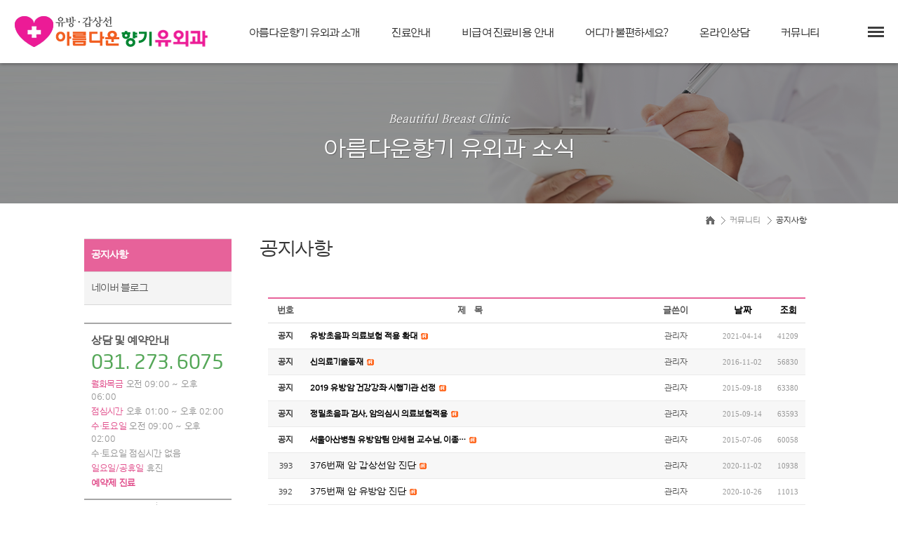

--- FILE ---
content_type: text/html; charset=utf-8
request_url: http://breastclinic.co.kr/pg/bbs/board.php?bo_table=comm01&page=21&page=27
body_size: 35464
content:
<!DOCTYPE HTML>
<html lang="ko">
<head>
<title>아름다운향기 유외과</title>
<meta http-equiv="Content-Type" content="text/html; charset=utf-8" />
<meta http-equiv="X-UA-Compatible" content="IE=Edge">
<meta name="viewport" content="width=1280" />
<meta name="title" content="아름다운향기유외과" />
<meta name="keyword" content="갑상성.유방" />
<meta name="description" content="영통역 홈플러스, 유방암검사, 갑상선검사, 맘모톰, 고주파, 공단검진, 확대촬영,  서울아산병원 외래교수" />
<link type="text/css" rel="stylesheet" href="/css/default.css?v=2" />
<link type="text/css" rel="stylesheet" href="/css/sub.css?v=2" />
<script type="text/javascript" src="/js/jquery-1.7.2.min.js"></script>
<script type="text/javascript" src="/js/main_motion.js"></script>
<script type="text/javascript" src="/js/index.js"></script>

<script type="text/javascript">
$(document).ready(function(){ 
	
	$("#nav ul.child").removeClass("child");
	
	$("#nav li").has("ul").hover(function(){
		$(this).addClass("current").children("ul").fadeIn();
	}, function() {
		$(this).removeClass("current").children("ul").hide();
	});
		
});
</script>

<script type="text/javascript">
    $(document).ready(function() {
      $('#close').click(function() {
        $('#pop').hide();
      });
    });
 </script>


<!-- tab -->
<script type="text/javascript">
$(document).ready(function() {
	//Default Action
	$(".tab_content").hide(); //Hide all content
	$("ul.tabs li:first").addClass("active").show(); //Activate first tab
	$(".tab_content:first").show(); //Show first tab content
	//On Click Event
	$("ul.tabs li").click(function() {
		$("ul.tabs li").removeClass("active"); //Remove any "active" class
		$(this).addClass("active"); //Add "active" class to selected tab
		$(".tab_content").hide(); //Hide all tab content
		var activeTab = $(this).find("a").attr("href"); //Find the rel attribute value to identify the active tab + content
		$(activeTab).fadeIn(); //Fade in the active content
		return false;
	});
});
</script>


</head>
<script type="text/javascript">
// 자바스크립트에서 사용하는 전역변수 선언
var g4_path      = "..";
var g4_bbs       = "bbs";
var g4_bbs_img   = "img";
var g4_url       = "http://breastclinic.co.kr/pg";
var g4_is_member = "";
var g4_is_admin  = "";
var g4_bo_table  = "comm01";
var g4_sca       = "";
var g4_charset   = "utf-8";
var g4_cookie_domain = "";
var g4_is_gecko  = navigator.userAgent.toLowerCase().indexOf("gecko") != -1;
var g4_is_ie     = navigator.userAgent.toLowerCase().indexOf("msie") != -1;
</script>

<!--<script type="text/javascript" src="../js/jquery-1.4.2.min.js"></script>-->
<script type="text/javascript" src="../js/common.js"></script>

<body topmargin="0" leftmargin="0" >
<a name="g4_head"></a>

<div id="wrap"><!--Wrap-->
<div id="wrapper"> 
  <!-- All menu Start -->
  <div id="all_menu">
    <div class="top"></div>
    <div class="wrapper">
      <div class="tit">
        <h3><img src="/images/common/txt_all.png"></h3>
        <a href="#" class="close" onclick="allmenu_close();return false;"><img src="/images/common/btn_all_close.gif" alt=""/></a> </div>
      <div class="body" >
        <div class="sec">
          <div class="dl">
            <dl>
              <dt>아름다운향기유외과 소개</dt>
              <dd>
                <ul>
                  <li><a href="/doc/intro1.php">의료진소개</a></li>
                  <li><a href="/doc/intro2.php">아름다운향기 유외과의 특별함</a></li>
                  <li><a href="/doc/intro3.php">장비소개</a></li>
                  <li><a href="/doc/intro4.php">병원둘러보기</a></li>
                  <li class="last"><a href="/doc/intro5.php">찾아오시는 길</a></li>
                </ul>
              </dd>
            </dl>
          </div>
          <!-- //dl -->
          
          <div class="dl">
            <dl>
              <dt>진료안내</dt>
              <dd>
                <ul>
                  <li><a href="/doc/m_info1.php">진료시간 안내</a></li>
                  <li><a href="/doc/m_info2.php">서류발급</a></li>
				  <li><a href="/doc/m_info4.php">비급여 진료비용 안내</a></li>
                  <!-- <li><a href="/pg/bbs/board.php?bo_table=res01_1">온라인 예약</a></li> -->
				   <li><a href="/doc/reserv.php">온라인 예약</a></li>
                </ul>
              </dd>
            </dl>
          </div>
          <!-- //dl -->

		  <div class="dl">
            <dl>
              <dt>비급여 진료비용 안내</dt>
              <dd>
                <ul>
				  <li><a href="/doc/m_info4.php">비급여 진료비용 안내</a></li>
                </ul>
              </dd>
            </dl>
          </div>
          <!-- //dl -->
          
          <div class="dl">
            <dl>
              <dt>어디가 불편하세요?</dt>
              <dd>
                <ul>
                  <li><a href="/doc/clinic1.php">갑상선</a></li>
                  <li><a href="/doc/clinic2.php">유방</a></li>
                  <li><a href="/doc/clinic3.php">갑상선 고주파 클리닉</a></li>
                  <li><a href="/doc/clinic4.php">진공흡입생검술 클리닉</a></li>
                  <li><a href="/doc/clinic5.php">유방석회화 클리닉</a></li>
                </ul>
              </dd>
            </dl>
          </div>
          <!-- //dl -->
          
          <div class="dl">
            <dl>
              <dt>온라인상담</dt>
              <dd>
                <ul>
                  <li><a href="/pg/bbs/board.php?bo_table=onl01">원장님 의학칼럼</a></li>
                  <li><a href="/pg/bbs/board.php?bo_table=onl02_2">온라인 상담</a></li>
                  <li><a href="/pg/bbs/board.php?bo_table=onl03_2">비공개 상담</a></li>
                  <li><a href="/pg/bbs/board.php?bo_table=onl04">자주하는 질문</a></li>
                </ul>
              </dd>
            </dl>
          </div>
          <!-- //dl -->
          
          <div class="dl">
            <dl>
              <dt>커뮤니티</dt>
              <dd>
                <ul>
                  <li><a href="/pg/bbs/board.php?bo_table=comm01">공지사항</a></li>
				  <li><a href="http://blog.naver.com/mailzu" target="_blank">네이버 블로그</a></li>
                  <!--<li><a href="/pg/bbs/board.php?bo_table=comm02">진료후기치료후기</a></li>-->
                </ul>
              </dd>
            </dl>
          </div>
          <!-- //dl --> 
        </div>
        <!-- //sec --> 
      </div>
      <!-- //body --> 
    </div>
    <!-- //wrapper -->
    <div class="btm"></div>
  </div>
  <!-- //  ------------------All_menu End-------------------------> 
  
  <!-- headerWrap Start -->
  <div id="headerWrap">
    <div class="headerInner">
      <div class="logo"><a href="/"><img src="../../images/common/logo_250108.png"  alt="아름다운향기유외과"  title="아름다운향기유외과"/></a></div>
      <ul class="util">
        <li class="all"><a href="#" onclick="allmenu_open();return false;">all menu</a></li>
      </ul>
      <!--header Start  -->
      <div class="header">
        <ul id="nav">
          <li><a href="/doc/intro1.php">아름다운향기 유외과 소개</a>
            <ul class="child" style="width:200px;">
              <li><a href="/doc/intro1.php">의료진소개</a></li>
              <li><a href="/doc/intro2.php">아름다운향기 유외과의 특별함</a></li>
              <li><a href="/doc/intro3.php">장비소개</a></li>
              <li><a href="/doc/intro4.php">병원둘러보기</a></li>
              <li><a href="/doc/intro5.php">찾아오시는 길</a></li>
            </ul>
          </li>
          <li><a href="/doc/m_info1.php">진료안내</a>
            <ul class="child" style="width:130px; margin-left:20px;">
              <li><a href="/doc/m_info1.php">진료시간 안내</a></li>
              <li><a href="/doc/m_info2.php">서류발급</a></li>
              <!-- <li><a href="/pg/bbs/board.php?bo_table=res01_1">온라인 예약</a></li> -->
			  <li><a href="/doc/reserv.php">온라인 예약</a></li>
            </ul>
          </li>
		  <li><a href="/doc/m_info4.php">비급여 진료비용 안내</a>
			<ul class="child" style="width:150px; margin-left:30px;">
              <li><a href="/doc/m_info4.php">비급여 진료비용 안내</a></li>
            </ul>
		  </li>
          <li><a href="/doc/clinic1.php">어디가 불편하세요?</a>
            <ul class="child">
              <li><a href="/doc/clinic1.php">갑상선</a></li>
              <li><a href="/doc/clinic2.php">유방</a></li>
              <li><a href="/doc/clinic3.php">갑상선 고주파 클리닉</a></li>
              <li><a href="/doc/clinic4.php">진공흡입생검술 클리닉</a></li>
              <li><a href="/doc/clinic5.php">유방석회화 클리닉</a></li>
            </ul>
          </li>
          <li><a href="/pg/bbs/board.php?bo_table=onl01">온라인상담</a>
            <ul class="child" style="width:130px;">
              <li><a href="/pg/bbs/board.php?bo_table=onl01">원장님 의학칼럼</a></li>
              <li><a href="/pg/bbs/board.php?bo_table=onl02_2">온라인 상담</a></li>
              <li><a href="/pg/bbs/board.php?bo_table=onl03_2">비공개 상담</a></li>
              <li><a href="/pg/bbs/board.php?bo_table=onl04">자주하는 질문</a></li>
            </ul>
          </li>
          <li><a href="/pg/bbs/board.php?bo_table=comm01">커뮤니티</a>
            <ul class="child"  style="width:110px;">
              <li><a href="/pg/bbs/board.php?bo_table=comm01">공지사항</a></li>
				  <li><a href="http://blog.naver.com/mailzu" target="_blank">네이버 블로그</a></li>
              <!--<li><a href="/pg/bbs/board.php?bo_table=comm02">진료후기치료후기</a></li>-->
            </ul>
          </li>
        </ul>
      </div>

	  <!-- <div id="kakao"><a href="https://pf.kakao.com/_iexnIxb" target="_blank"><img src="/images/common/ico_kakao.png" alt="카카오톡 채널 바로가기"/></a></div>
	   -->
	  <!--<div id="blog"><a href="http://blog.naver.com/mailzu" target="_blank"><img src="/images/common/ico_blog.png" alt="블로그 바로가기"/></a></div>-->
<!--	  <div id="blog"><a href="/doc/naver2.php"><img src="/images/common/ico_naver.png" alt="지식IN/하이닥"></a></div>-->

	    <!-- Quick Consult Start -->
<!--
  <div id="pop">
  <div id="quick_consult">
   <td><iframe name=IFRAME_UPLOAD marginwidth=0 marginheight=0 src="/pg/bbs/write.php?bo_table=speed01" width="250" height="377" frameborder=0 scrolling=no allowtransparency="true"></iframe>
 <div id="close"  class="btn_close1" ><a href="#"><img src="/images/common/btn_close.png" alt="닫기" /></a></div>
-->

    <!-- <h2>상담신청하기</h2>
    <div class="txt_box">
      <textarea name=""  class="txt_s" placeholder="신속하고 간편한 상담 문자
신청 서비스입니다.
문의사항을 남겨주시면 친절하고 
자세한 상담을 도와드립니다." ></textarea>
      </div>
      <dl class="info">
        <li><input type="checkbox" id="cb1"><label for="cb1"></label> <label for="cb1">개인정보수집동의</label> <div class="btn_pl"><a onclick="window.open('/doc/personal.php','player', 'width=500, height=570, scrollbars=no, resizable=no, top=80, left=100');" href="javascript:void(0)"><span>내용보기</span></a></div></li>
        <li class="mt5"><dt>이름</dt><dd><input  class="ipt15" type="text"></dd></li>
        <li><dt>연락처</dt><dd><dd><input  class="ipt15" type="text"></dd></li>
      </dl>
      <div class="btn_send"><a href="#" ><span>신청하기</span></a></div>-->
  </div>
  </div><!--// pop  -->
  <!-- Quick Consult End -->


    </div><!--// headerinner -->
  </div><!--//headerwrap End --> 
  

<div class="s_visual s_bg5">
<div id="container">
  <p class="vs_txt1">Beautiful Breast Clinic</p>
  <p class="vs_txt2">아름다운향기 유외과 소식</p>
</div>
</div>

<!-- Layout : Contents Start  -->
  <div id="container" class="clear">
  <div id="s_navi">
      		
		  <div id="page01"><!-- 페이지 인식--> 
           <ul id="sub_menu">
      <li><a href="/pg/bbs/board.php?bo_table=comm01" class="menu1">공지사항</a></li>
	  <li><a href="http://blog.naver.com/mailzu" target="_blank" class="menu2">네이버 블로그</a></li>
      <!--<li><a href="/pg/bbs/board.php?bo_table=comm02" class="menu2">진료후기치료후기</a></li>-->
</ul><!--// sub_menu -->
		   
   <div class="cs_info">
     <ul>
       <li class="n1">상담 및 예약안내</li>
       <li class="n2">031. 273. 6075</li>
       <li><span class="fc_p">월화목금</span> 오전 09:00 ~ 오후 06:00</li>
       <li><span class="fc_p">점심시간</span> 오후 01:00 ~ 오후 02:00</li>
       <li><span class="fc_p">수·토요일</span> 오전 09:00 ~ 오후 02:00</li>
       <li>수·토요일 점심시간 없음</li>
       <li><span class="fc_p">일요일/공휴일</span> 휴진</li>
	     <li><span class="fc_p"><b>예약제 진료</b></span></li>
     </ul>
   </div><!--// cs_info -->
   <ul class="q_m">
     <li class="first">
     <a href="/doc/intro1.php">
       <dt><img src="/images/sub/ico_dr1.png"></dt>
       <dd>의료진 소개</dd>
       </a>
     </li>
     <li>
     <a href="/doc/intro5.php">
       <dt><img src="/images/sub/ico_dr2.png"></dt>
       <dd>찾아오시는 길</dd>
       </a>
     </li>
     <li class="first pt12 pb5">
     <a href="/doc/reserv.php">
       <dt><img src="/images/sub/ico_dr3.png"></dt>
       <dd>온라인 예약</dd>
       </a>
     </li>
     <li class="pt12 pb5">
     <a href="/doc/m_info2.php">
       <dt><img src="/images/sub/ico_dr4.png"></dt>
       <dd>서류발급</dd>
       </a>
     </li>
   </ul><!--// q_m -->          </div>
        </div><!--// block -->
		
       
         
         <div class="bodyCont">
           <ul>
             <li>


     <ul class="rout">
          <li>홈</li>
          <li>커뮤니티</li>
          <li>공지사항</li>
     </ul>
    <!-- body cont ---->
    <div id="body_cont">
       
    <h2>공지사항</h2>
	      <ul>
				<br /><script type="text/javascript" src="../js/sideview.js"></script>

<style>
.board_top { clear:both; }

.board_list { clear:both; width:100%; margin:5px 0 0 0; }
.board_list th { font-weight:bold; font-size:13px;  } 
.board_list th { /*background:url(../skin/board/basic/img/title_bg.gif) repeat-x;*/} 
.board_list th { white-space:nowrap; height:34px; overflow:hidden; text-align:center; } 
.board_list th { border-top:2px solid #E7629A; border-bottom:1px solid #DDDDDD; } 


.board_list tr.bg0 { background-color:#F7F7F7; } 
/*
.board_list tr.bg1 { background-color:#fff;  } 
*/
.board_list td { padding:.7em; }
.board_list td { border-bottom:1px solid #eaeaea; } 
.board_list td.num { color:#333333; text-align:center; }
.board_list td.checkbox { text-align:center; }
.board_list td.subject { overflow:hidden; }
.board_list td.name { text-align:center; }
.board_list td.datetime { font:normal 11px tahoma; color:#999999; text-align:center; }
.board_list td.hit { font:normal 11px tahoma; color:#999999; text-align:center; }
.board_list td.good { font:normal 11px tahoma; color:#999999; text-align:center; }
.board_list td.nogood { font:normal 11px tahoma; color:#999999; text-align:center; }

.board_list .notice { font-weight:bold; font-size:12px; color:#000000;}
.board_list .current { font:bold 11px tahoma; color:#E15916; }
.board_list .comment { font-family:Tahoma; font-size:10px; color:#EE5A00; }

.board_button { clear:both; margin:10px 0 0 0; }

.board_page { clear:both; text-align:center; margin:3px 0 0 0; }
.board_page a:link { color:#777; }

.board_search { text-align:center; margin:10px 0 0 0; }
.board_search .stx { height:21px; border:1px solid #9A9A9A; border-right:1px solid #D8D8D8; border-bottom:1px solid #D8D8D8; }
</style>

<!-- 게시판 목록 시작 -->
<table width="97%" align="center" cellpadding="0" cellspacing="0"><tr><td>


<!-- 분류 셀렉트 박스, 게시물 몇건, 관리자화면 링크 -->


        <!--<div style="float:right;">
           <img src="../skin/board/basic/img/icon_total.gif" align="absmiddle" border='0'> 
            <span style="color:#e92358; font-weight:bold; font: 11px tahoma; ">Total 783</span>
                               </div>
    </div>-->

    <!-- 제목 -->
    <form name="fboardlist" method="post">
    <input type='hidden' name='bo_table' value='comm01'>
    <input type='hidden' name='sfl'  value=''>
    <input type='hidden' name='stx'  value=''>
    <input type='hidden' name='spt'  value=''>
    <input type='hidden' name='page' value='27'>
    <input type='hidden' name='sw'   value=''>

    <table cellspacing="0" cellpadding="0" class="board_list">
    <col width="50" />
        <col />
    <col width="110" />
    <col width="80" />
    <col width="50" />
            <tr>
        <th>번호</th>
                <th>제&nbsp;&nbsp;&nbsp;목</th>
        <th>글쓴이</th>
        <th><a href='/pg/bbs/board.php?bo_table=comm01&sop=and&sst=wr_datetime&sod=desc&sfl=&stx=&page=27'>날짜</a></th>
        <th><a href='/pg/bbs/board.php?bo_table=comm01&sop=and&sst=wr_hit&sod=desc&sfl=&stx=&page=27'>조회</a></th>
                    </tr>

    
    <tr class="bg1"> 
        <td class="num">
            <b>공지</b>        </td>
                <td class="subject" style="font-size:1.15em;">
            <nobr style='display:block; overflow:hidden;'><a href='../bbs/board.php?bo_table=comm01&wr_id=437&page=27'><span class='notice'>유방초음파 의료보험 적용 확대</span></a>    <img src='../skin/board/basic/img/icon_hot.gif' align='absmiddle'> </nobr>        </td>
        <td class="name"><span class='member'>관리자</span></td>
        <td class="datetime">2021-04-14</td>
        <td class="hit">41209</td>
                    </tr>
    
    <tr class="bg0"> 
        <td class="num">
            <b>공지</b>        </td>
                <td class="subject" style="font-size:1.15em;">
            <nobr style='display:block; overflow:hidden;'><a href='../bbs/board.php?bo_table=comm01&wr_id=86&page=27'><span class='notice'>신의료기술등재</span></a>    <img src='../skin/board/basic/img/icon_hot.gif' align='absmiddle'> </nobr>        </td>
        <td class="name"><span class='member'>관리자</span></td>
        <td class="datetime">2016-11-02</td>
        <td class="hit">56830</td>
                    </tr>
    
    <tr class="bg1"> 
        <td class="num">
            <b>공지</b>        </td>
                <td class="subject" style="font-size:1.15em;">
            <nobr style='display:block; overflow:hidden;'><a href='../bbs/board.php?bo_table=comm01&wr_id=13&page=27'><span class='notice'>2019 유방암 건강강좌 시행기관 선정</span></a>    <img src='../skin/board/basic/img/icon_hot.gif' align='absmiddle'> </nobr>        </td>
        <td class="name"><span class='member'>관리자</span></td>
        <td class="datetime">2015-09-18</td>
        <td class="hit">63380</td>
                    </tr>
    
    <tr class="bg0"> 
        <td class="num">
            <b>공지</b>        </td>
                <td class="subject" style="font-size:1.15em;">
            <nobr style='display:block; overflow:hidden;'><a href='../bbs/board.php?bo_table=comm01&wr_id=12&page=27'><span class='notice'>정밀초음파 검사, 암의심시 의료보험적용</span></a>    <img src='../skin/board/basic/img/icon_hot.gif' align='absmiddle'> </nobr>        </td>
        <td class="name"><span class='member'>관리자</span></td>
        <td class="datetime">2015-09-14</td>
        <td class="hit">63593</td>
                    </tr>
    
    <tr class="bg1"> 
        <td class="num">
            <b>공지</b>        </td>
                <td class="subject" style="font-size:1.15em;">
            <nobr style='display:block; overflow:hidden;'><a href='../bbs/board.php?bo_table=comm01&wr_id=5&page=27'><span class='notice'>서울아산병원 유방암팀 안세현 교수님, 이종…</span></a>    <img src='../skin/board/basic/img/icon_hot.gif' align='absmiddle'> </nobr>        </td>
        <td class="name"><span class='member'>관리자</span></td>
        <td class="datetime">2015-07-06</td>
        <td class="hit">60058</td>
                    </tr>
    
    <tr class="bg0"> 
        <td class="num">
            393        </td>
                <td class="subject" style="font-size:1.15em;">
            <nobr style='display:block; overflow:hidden;'><a href='../bbs/board.php?bo_table=comm01&wr_id=406&page=27'>376번째 암 갑상선암 진단</a>    <img src='../skin/board/basic/img/icon_hot.gif' align='absmiddle'> </nobr>        </td>
        <td class="name"><span class='member'>관리자</span></td>
        <td class="datetime">2020-11-02</td>
        <td class="hit">10938</td>
                    </tr>
    
    <tr class="bg1"> 
        <td class="num">
            392        </td>
                <td class="subject" style="font-size:1.15em;">
            <nobr style='display:block; overflow:hidden;'><a href='../bbs/board.php?bo_table=comm01&wr_id=405&page=27'>375번째 암 유방암 진단</a>    <img src='../skin/board/basic/img/icon_hot.gif' align='absmiddle'> </nobr>        </td>
        <td class="name"><span class='member'>관리자</span></td>
        <td class="datetime">2020-10-26</td>
        <td class="hit">11013</td>
                    </tr>
    
    <tr class="bg0"> 
        <td class="num">
            391        </td>
                <td class="subject" style="font-size:1.15em;">
            <nobr style='display:block; overflow:hidden;'><a href='../bbs/board.php?bo_table=comm01&wr_id=404&page=27'>374번째 암 유방암 진단</a>    <img src='../skin/board/basic/img/icon_hot.gif' align='absmiddle'> </nobr>        </td>
        <td class="name"><span class='member'>관리자</span></td>
        <td class="datetime">2020-10-20</td>
        <td class="hit">11024</td>
                    </tr>
    
    <tr class="bg1"> 
        <td class="num">
            390        </td>
                <td class="subject" style="font-size:1.15em;">
            <nobr style='display:block; overflow:hidden;'><a href='../bbs/board.php?bo_table=comm01&wr_id=403&page=27'>373번째 암 유방암 진단</a>    <img src='../skin/board/basic/img/icon_hot.gif' align='absmiddle'> </nobr>        </td>
        <td class="name"><span class='member'>관리자</span></td>
        <td class="datetime">2020-10-15</td>
        <td class="hit">10899</td>
                    </tr>
    
    <tr class="bg0"> 
        <td class="num">
            389        </td>
                <td class="subject" style="font-size:1.15em;">
            <nobr style='display:block; overflow:hidden;'><a href='../bbs/board.php?bo_table=comm01&wr_id=402&page=27'>372번째 암 갑상선암 진단</a>    <img src='../skin/board/basic/img/icon_hot.gif' align='absmiddle'> </nobr>        </td>
        <td class="name"><span class='member'>관리자</span></td>
        <td class="datetime">2020-10-14</td>
        <td class="hit">10789</td>
                    </tr>
    
    <tr class="bg1"> 
        <td class="num">
            388        </td>
                <td class="subject" style="font-size:1.15em;">
            <nobr style='display:block; overflow:hidden;'><a href='../bbs/board.php?bo_table=comm01&wr_id=401&page=27'>371번째 암 갑상선암 진단</a>    <img src='../skin/board/basic/img/icon_hot.gif' align='absmiddle'> </nobr>        </td>
        <td class="name"><span class='member'>관리자</span></td>
        <td class="datetime">2020-10-08</td>
        <td class="hit">10533</td>
                    </tr>
    
    <tr class="bg0"> 
        <td class="num">
            387        </td>
                <td class="subject" style="font-size:1.15em;">
            <nobr style='display:block; overflow:hidden;'><a href='../bbs/board.php?bo_table=comm01&wr_id=400&page=27'>370번째 암 갑상선암 진단</a>    <img src='../skin/board/basic/img/icon_hot.gif' align='absmiddle'> </nobr>        </td>
        <td class="name"><span class='member'>관리자</span></td>
        <td class="datetime">2020-10-08</td>
        <td class="hit">10471</td>
                    </tr>
    
    <tr class="bg1"> 
        <td class="num">
            386        </td>
                <td class="subject" style="font-size:1.15em;">
            <nobr style='display:block; overflow:hidden;'><a href='../bbs/board.php?bo_table=comm01&wr_id=399&page=27'>369번째 암 갑상선암 진단</a>    <img src='../skin/board/basic/img/icon_hot.gif' align='absmiddle'> </nobr>        </td>
        <td class="name"><span class='member'>관리자</span></td>
        <td class="datetime">2020-10-08</td>
        <td class="hit">10315</td>
                    </tr>
    
    <tr class="bg0"> 
        <td class="num">
            385        </td>
                <td class="subject" style="font-size:1.15em;">
            <nobr style='display:block; overflow:hidden;'><a href='../bbs/board.php?bo_table=comm01&wr_id=398&page=27'>368번째 암 갑상선암 진단</a>    <img src='../skin/board/basic/img/icon_hot.gif' align='absmiddle'> </nobr>        </td>
        <td class="name"><span class='member'>관리자</span></td>
        <td class="datetime">2020-09-29</td>
        <td class="hit">10077</td>
                    </tr>
    
    <tr class="bg1"> 
        <td class="num">
            384        </td>
                <td class="subject" style="font-size:1.15em;">
            <nobr style='display:block; overflow:hidden;'><a href='../bbs/board.php?bo_table=comm01&wr_id=397&page=27'>367번째 암 갑상선암 진단</a>    <img src='../skin/board/basic/img/icon_hot.gif' align='absmiddle'> </nobr>        </td>
        <td class="name"><span class='member'>관리자</span></td>
        <td class="datetime">2020-09-28</td>
        <td class="hit">10245</td>
                    </tr>
    
    <tr class="bg0"> 
        <td class="num">
            383        </td>
                <td class="subject" style="font-size:1.15em;">
            <nobr style='display:block; overflow:hidden;'><a href='../bbs/board.php?bo_table=comm01&wr_id=396&page=27'>366번째 암 갑상선암 진단</a>    <img src='../skin/board/basic/img/icon_hot.gif' align='absmiddle'> </nobr>        </td>
        <td class="name"><span class='member'>관리자</span></td>
        <td class="datetime">2020-09-24</td>
        <td class="hit">10047</td>
                    </tr>
    
    <tr class="bg1"> 
        <td class="num">
            382        </td>
                <td class="subject" style="font-size:1.15em;">
            <nobr style='display:block; overflow:hidden;'><a href='../bbs/board.php?bo_table=comm01&wr_id=395&page=27'>365번째 암 유방암 진단</a>    <img src='../skin/board/basic/img/icon_hot.gif' align='absmiddle'> </nobr>        </td>
        <td class="name"><span class='member'>관리자</span></td>
        <td class="datetime">2020-09-09</td>
        <td class="hit">10006</td>
                    </tr>
    
    <tr class="bg0"> 
        <td class="num">
            381        </td>
                <td class="subject" style="font-size:1.15em;">
            <nobr style='display:block; overflow:hidden;'><a href='../bbs/board.php?bo_table=comm01&wr_id=394&page=27'>364번째 암 갑상선암 진단</a>    <img src='../skin/board/basic/img/icon_hot.gif' align='absmiddle'> </nobr>        </td>
        <td class="name"><span class='member'>관리자</span></td>
        <td class="datetime">2020-09-09</td>
        <td class="hit">9834</td>
                    </tr>
    
    <tr class="bg1"> 
        <td class="num">
            380        </td>
                <td class="subject" style="font-size:1.15em;">
            <nobr style='display:block; overflow:hidden;'><a href='../bbs/board.php?bo_table=comm01&wr_id=393&page=27'>363번째 암 유방암 진단</a>    <img src='../skin/board/basic/img/icon_hot.gif' align='absmiddle'> </nobr>        </td>
        <td class="name"><span class='member'>관리자</span></td>
        <td class="datetime">2020-08-25</td>
        <td class="hit">9684</td>
                    </tr>
    
    <tr class="bg0"> 
        <td class="num">
            379        </td>
                <td class="subject" style="font-size:1.15em;">
            <nobr style='display:block; overflow:hidden;'><a href='../bbs/board.php?bo_table=comm01&wr_id=392&page=27'>362번째 암 갑상선암 진단</a>    <img src='../skin/board/basic/img/icon_hot.gif' align='absmiddle'> </nobr>        </td>
        <td class="name"><span class='member'>관리자</span></td>
        <td class="datetime">2020-08-19</td>
        <td class="hit">9624</td>
                    </tr>
    
        </table>
    </form>

    <div class="board_button">
        <div style="float:left;">
                        </div>

        <div style="float:right;">
                </div>
    </div>

    <!-- 페이지 -->
    <div class="board_page">
                        <a href='./board.php?bo_table=comm01&page=27&page=1'><img src='../skin/board/basic/img/page_begin.gif' border='0' align='absmiddle' title='처음'></a> &nbsp;<a href='./board.php?bo_table=comm01&page=27&page=20'><img src='../skin/board/basic/img/page_prev.gif' border='0' align='absmiddle' title='이전'></a> &nbsp;<a href='./board.php?bo_table=comm01&page=27&page=21'><span>21</span></a> &nbsp;<a href='./board.php?bo_table=comm01&page=27&page=22'><span>22</span></a> &nbsp;<a href='./board.php?bo_table=comm01&page=27&page=23'><span>23</span></a> &nbsp;<a href='./board.php?bo_table=comm01&page=27&page=24'><span>24</span></a> &nbsp;<a href='./board.php?bo_table=comm01&page=27&page=25'><span>25</span></a> &nbsp;<a href='./board.php?bo_table=comm01&page=27&page=26'><span>26</span></a> &nbsp;<b><span style="color:#4D6185; font-size:12px; text-decoration:underline;">27</span></b>  &nbsp;<a href='./board.php?bo_table=comm01&page=27&page=28'><span>28</span></a> &nbsp;<a href='./board.php?bo_table=comm01&page=27&page=29'><span>29</span></a> &nbsp;<a href='./board.php?bo_table=comm01&page=27&page=30'><span>30</span></a> &nbsp;<a href='./board.php?bo_table=comm01&page=27&page=31'><img src='../skin/board/basic/img/page_next.gif' border='0' align='absmiddle' title='다음'></a> &nbsp;<a href='./board.php?bo_table=comm01&page=27&page=53'><img src='../skin/board/basic/img/page_end.gif' border='0' align='absmiddle' title='맨끝'></a>            </div>

    <!-- 검색 -->
    <div class="board_search">
        <form name="fsearch" method="get">
        <input type="hidden" name="bo_table" value="comm01">
        <input type="hidden" name="sca"      value="">
        <select name="sfl" class="select1">
            <option value="wr_subject">제목</option>
            <option value="wr_content">내용</option>
            <option value="wr_subject||wr_content">제목+내용</option>
            <!--<option value="mb_id,1">회원아이디</option>
            <option value="mb_id,0">회원아이디(코)</option>-->
            <option value="wr_name,1">글쓴이</option>
            <!--<option value="wr_name,0">글쓴이(코)</option>-->
        </select>
        <input name="stx" class="stx" maxlength="15" itemname="검색어" required value=''>
        <input type="image" src="../skin/board/basic/img/btn_search.gif" border='0' align="top">
        <input type="radio" name="sop" value="and">and
        <input type="radio" name="sop" value="or">or
        </form>
    </div>

</td></tr></table>

<script language="JavaScript">
//if ('') document.fcategory.sca.value = '';
if ('') {
    document.fsearch.sfl.value = '';

    if ('and' == 'and') 
        document.fsearch.sop[0].checked = true;

    if ('and' == 'or')
        document.fsearch.sop[1].checked = true;
} else {
    document.fsearch.sop[0].checked = true;
}
</script>

<!-- 게시판 목록 끝 -->
<br />
		</li>
	   </ul>
	 </div>
	 
   </div>
 
 </div>

</div>
<!-- // Sub Content -->

 <div class="divide40"></div>
  <div class="link_wp">
    <div id="container">
	  <ul class="link_site">
	      <li class="first"><a href="http://www.amc.seoul.kr/" target="_blank"><img src="/images/common/rel_site1.png"></a></li>
		  <li><a href="http://www.samsunghospital.com/" target="_blank"><img src="/images/common/rel_site2.png"></a></li>
		  <li><a href="http://www.snuh.org/" target="_blank"><img src="/images/common/rel_site3.png"></a></li>
		  <li><a href="http://sev.iseverance.com/" target="_blank"><img src="/images/common/rel_site4.png"></a></li>
		  <li><a href="http://hosp.ajoumc.or.kr/" target="_blank"><img src="/images/common/rel_site5.png"></a></li>
		  <li><a href="http://www.cmcvincent.or.kr/index2.jsp" target="_blank"><img src="/images/common/rel_site6.png"></a></li>
	  </ul>
	</div>
  </div>
  
  <!-- Footer Start-->
  <div id="footer">
    <div id="container">
        <div class="c_gnb">
		<span class="first"><a href=""></a></span>
		  <span><a href="/doc/intro1.php">병원소개</a></span>
          <span><a href="/doc/m_info1.php">진료시간</a></span>
          <span><a href="/pg/bbs/board.php?bo_table=res01_1">온라인예약</a></span>
          <span><a href="/doc/m_info2.php">서류발급</a></span>
          <span class="last"><a href="/doc/intro5.php">찾아오시는 길</a></span>
        </div>
		<!--<div class="blog"><a href="http://blog.naver.com/mailzu" target="_blank"><img src="/images/common/ico_blog.png" alt="블로그 바로가기"/></a></div>-->
        <div class="copy">
          <!--span class="cp">아름다운향기 유외과</span-->
          <span class="cp">대표:권수범</span>
          <span class="cp">사업자등록번호 : 413-02-64145</span>
		  <!-- <span class="cp">주소 : 경기도 수원시 영통구 봉영로 1606 (영통동 995-2) 미네시티프라자 2층 207호</span> -->
		  <span class="cp">주소 : 경기도 수원시 영통구 봉영로 1569 뉴월드프라자 (501, 502호)</span>
          <!--span class="cp">관리자 E-mail : mailzu@naver.com</span--><br>
          <span class="cp">Copyright 2015 Beautiful Fragrance Surgical. All Rights Reserved.</span>
        </div>
    </div><!--//contatiner -->
  </div><!-- Footer END--> 
  
</div><!--END Wrap-->

</body>
</html>
<script type="text/javascript" src="../js/wrest.js"></script>

<!-- 새창 대신 사용하는 iframe -->
<iframe width=0 height=0 name='hiddenframe' style='display:none;'></iframe>


</body>
</html>

<!-- 사용스킨 : basic -->


--- FILE ---
content_type: text/css
request_url: http://breastclinic.co.kr/css/default.css?v=2
body_size: 114
content:
@import url( common.css );
@import url( layout.css );
@import url( main.css?v=1 );
@import url( sub.css?v=1 );

--- FILE ---
content_type: text/css
request_url: http://breastclinic.co.kr/css/sub.css?v=2
body_size: 12997
content:
@charset "utf-8";

/*==========================================================================
Layout Style
==========================================================================*/
.s_visual {position:relative; float:left; clear:both; width:100%; height:200px;color:#fff; }
.s_bg1 { background:url(../images/sub/s_visual1.png?v=1) no-repeat center;}/* 아름다운향기 유외과 소개 */
.s_bg2 { background:url(../images/sub/s_visual2.png?v=1) no-repeat center;}/* 진료안내 */
.s_bg3 { background:url(../images/sub/s_visual3.png?v=2) no-repeat center;}/* 어디가 불편하세요? */
.s_bg4 { background:url(../images/sub/s_visual4.png?v=2) no-repeat center;}/* 온라인상담 */
.s_bg5 { background:url(../images/sub/s_visual5.png?v=2) no-repeat center;}/* 커뮤니티 */

.vs_txt1 {float:left; width:100%; text-align:center; font-size:1.40em; font-family:'Arita_buri'; font-style:italic; margin:70px 0 5px; line-height:1.30em; text-shadow:1px 1px 1px #666;}
.vs_txt2 {float:left; width:100%; text-align:center;  font-size:2.80em; font-weight:500; line-height:1.60em;text-shadow:1px 1px 1px #666;}


/* 페이지 인식을 위한 부분 */
#page01 #sub_menu a.menu1,
#page02 #sub_menu a.menu2, 
#page03 #sub_menu a.menu3,
#page04 #sub_menu a.menu4,
#page05 #sub_menu a.menu5,
#page06 #sub_menu a.menu6,
#page07 #sub_menu a.menu7,
#page08 #sub_menu a.menu8,
#page09 #sub_menu a.menu9,
#page16 #sub_menu a.menu10 { color:#fff; font-weight:bold; background:#e7629a}

#s_navi {position:relative;float:left; width:210px; margin:50px 0 0;}
#s_navi #sub_menu {position:relative;float:left;clear:both; width:210px;  }
		#sub_menu li {display:block; float: left; border-bottom:1px solid #d8d8d8 }
		#sub_menu li:first-child { margin-left:0;border-top:1px solid #d8d8d8;}
		#sub_menu li a {display:block; float: left; line-height: 46px; width:200px;  padding:0 0 0 10px; letter-spacing:-.05em; font-size:1.25em; display: block; color:#555; background:#f4f4f4; font-weight:500  }
		#sub_menu li a:hover{ color:#fff; background:#e7629a}

.cs_info {position:relative; float:left; width:190px; padding:15px 10px 10px; border-top:2px solid #a6a6a6; margin:25px 0 0;}
.cs_info ul {float:left; width:190px;}
.cs_info ul li {display:block; float:left; font-size:1.10em; width:100%; letter-spacing:-.02em; margin-bottom:3px; color:#949494}
.cs_info ul li.n1 {font-size:1.30em; font-weight:600; color:#555; }
.cs_info ul li.n2 {font-size:2.30em; line-height:1.40em;letter-spacing:-.02em;  color:#55a758;font-family:'NeoSans';}

.q_m  {position:relative; float:left; width:210px;  border-top:2px solid #a6a6a6; border-bottom:1px solid #eee; background:url(../images/sub/dotline2.png) repeat-x 0 95px; margin:0;padding:3px 0 3px;}
.q_m li {display:inline; float:left; width:104px; }
.q_m li.first { background:url(../images/sub/dotline1.png) repeat-y right top;}
.q_m li dt {float:left; width:100%; text-align:center;margin:10px 0 0px;}
.q_m li dd {float:left; width:100%; text-align:center; color:#999 ; }

.rout {position:absolute;right:0; top:15px; width:auto; overflow:hidden }
.rout  li {display:block; float:left; color:#8c8c8c;width:auto; background:url(../images/sub/r_arrow.png) no-repeat 0 4px; padding:0 10px 0 12px;}
.rout  li:first-child { background:url(../images/sub/ico_home.png) no-repeat 0px 3px !important; text-indent:-9999px;}
.rout  li:last-child {color:#333}
		

#body_cont {position:relative; float:right; width:790px;  margin:40px 0 0 0px;  }/* 높이수정  */
#body_cont h2 {float:left; font-size:2.40em; clear:both;color:#333; width:auto; font-weight:500;  padding:0px 0 5px; line-height:1.80em;  /*  background:url(/images/sub/line_top.png) no-repeat 0 bottom;*/}
#body_cont h3 {float:left; font-size:1.60em; clear:both;color:#e7629a; width:100%; font-weight:600; line-height:1.60em;margin:20px 0 0;}
#body_cont h4 {float:left; font-size:1.45em; clear:both;color:#3fa235; width:100%; font-weight:600; line-height:1.60em;margin:20px 0 5px;}
#body_cont .copy_txt1 { font-size:2.60em; line-height:1.80em; color:#d15488; font-family:Arita_buri}
#body_cont ul {float:left; width:100%; margin:15px 0 0}
#body_cont ul li {display:block; float:left; width:790px; line-height:1.60em; font-size:1.20em; color:#666; letter-spacing:-.02em;}
#body_cont ul li.hit {font-size:1.40em !important;}

/* divide */
.divide2 {position:relative; float:left; width:100%; height:2px; background:#eee;}

/* 의료진  */
#doctor {position:relative; float:left; width:330px; margin:20px 0 0}
#doctor img {float:left;margin:0}
#doctor dl {float:left; width:100%;padding-bottom:20px; background:#e5e5e5; border-top:1px solid #f9f9f9;}
#doctor dl dt {float:left; width:100%; text-align:center; margin:15px 0 10px; font-size:1.20em; color:#666;}
#doctor dl dd {float:left; width:100%; text-align:center;  font-size:1.60em; color:#444;}

.career {position:relative; float:left; width:100%; margin-top:20px;}
.career dt {float:left; width:100%; font-size:1.30em; color:#333; font-weight:600; margin-bottom:10px;}
.career dd {display:block; float:left; width:97%;padding-left:12px; font-size:1.10em; margin-bottom:9px; line-height:1.40em; background:url(../images/sub/hyphen_p.png) no-repeat left 8px; color:#555 }

.ct_list1 {position:relative; float:left; width:100%; }
.ct_list1 dt {float:left; width:100%; font-size:1.30em; color:#333; font-weight:600; margin-bottom:6px;}
.ct_list1 dd {display:block; float:left; width:97%;padding-left:12px; font-size:1.10em; margin-bottom:6px;  line-height:1.40em; background:url(../images/sub/hyphen_p.png) no-repeat left 8px; color:#555 }
.ct_list1 dd.none { background:none; padding:0}

.ct_list2 {position:relative; float:left; width:780px; }
.ct_list2 dt {float:left; clear:both; width:50px;  font-size:1.30em; padding:10px;  line-height:18px; color:#fff; font-weight:600; margin-bottom:6px; background:#5db354;}
.ct_list2 dd {float:left; width:690px; font-size:1.15em; padding:10px;  line-height:18px; color:#333; margin-bottom:6px;letter-spacing:-.02em;  background:#ededed;}

.ct_list3 {position:relative; float:left; width:790px; }
.ct_list3 dt {float:left; clear:both; width:25px; text-align:center; font-size:1.30em; padding:10px;  line-height:18px; color:#fff; font-weight:600; margin-bottom:6px; background:#5db354;}
.ct_list3 dd {float:right; width:725px; font-size:1.15em; padding:10px;  line-height:18px; color:#333; margin-bottom:6px;letter-spacing:-.02em;  background:#ededed;}
.ct_list3 dd.cdt {float:right;font-size:1.15em; padding-left:0px !important;  line-height:18px; color:#333; margin-bottom:6px;letter-spacing:-.02em; background:none !important; }

.ct_list3_2 {position:relative; float:left; width:790px; }
.ct_list3_2 dt {float:left; clear:both; width:40px;  font-size:1.80em; font-family:NeoSans;  line-height:18px;  font-weight:600;color:#5db354;}
.ct_list3_2 dt.kr {font-family:Arita_m}
.ct_list3_2 dd {float:left; width:725px; font-size:1.50em;   line-height:18px; color:#333;letter-spacing:-.02em;  }
.ct_list3_2 dd.exp {float:left;clear:both; width:770px; font-size:1.20em; padding:12px 0 12px 20px; margin:12px 0 10px;background:#f1f1f1; line-height:1.60em; color:#555;letter-spacing:-.02em;  }
.ct_list3_2 dd span {float:left; margin-right:15px}

.ct_list4 {position:relative; float:left; width:390px; }
.ct_list4 img {float:left;}
.ct_list4 dt {float:right; width:235px; font-size:1.30em; font-weight:bold; margin:20px 0 10px;}
.ct_list4 dd {float:right; width:235px;line-height:1.60em; color:#666; font-size:1.10em;}


/* 아름다운향기유외과 특별함 */
.system {position:relative; float:left; width:100%;}
.system dt {float:left; width:100%; font-size:1.40em; color:#444; margin-bottom:8px; font-weight:600; margin-top:20px;}
.system dd {float:left; width:780px; margin-left:10px; font-size:1.20em; color:#555; line-height:1.40em;}


/* Tab Menu */
.gnb_tab {position:relative;float:left; clear:both; width:100%; height:35px; margin:10px 0 0px;  }
.gnb_tab  > dd { float: left;display:inline-block; }
.gnb_tab  > dd a.first {margin-left:0}
.gnb_tab  > dd > a { float: left; display: block; line-height: 35px; text-align:center; margin-left:3px; width:105px; font-size:1.25em; color:#555; background:#e6e6e6; }
.gnb_tab  > dd > a:hover {background:#666; color:#fff;}
.gnb_tab  > dd > a.on {background:#f172a8; color:#fff; }


/* tab */
#tab_container {position:relative; float:right;width: 790px; }
#tab_container h3 {float:left; font-size:1.60em; clear:both;color:#e7629a; width:100%; font-weight:600; line-height:1.60em;margin:10px 0 0;}
#tab_container h4 {float:left; font-size:1.45em; clear:both;color:#3fa235; width:100%; font-weight:600; line-height:1.60em;margin:20px 0 5px;}

#tab_container  ul.tabs {float:left;list-style: none; width:100%; border-top:1px solid #d5d5d5; border-bottom:1px solid #d5d5d5; padding:8px 0 8px; }
#tab_container  ul.tabs li {position:relative; float: left;   text-align:center; border-left:1px solid #ddd;padding-left:9px; margin-left:9px }
#tab_container  ul.tabs li:first-child {border-left:0; margin:0; }
#tab_container  ul.tabs li a {text-decoration: none;line-height: 30px;padding:0 11px 0; display: block; background:#fff; font-size: 1.10em;color:#444;}
#tab_container  ul.tabs li.active a  { color:#fff;  background:#555; }

#tab_container .tab_container1 {clear: both;float: left; width: 790px;}
#tab_container .tab_content {position:relative; float:left; width:100%;}
#tab_container .tab_content  ul {float:left;}
#tab_container .tab_content  ul li {display:block; float:left; width:100%; color:#666; font-size:1.20em;margin-bottom:10px; line-height:1.60em; color:#444}

.table1 {position:relative; float:left; width:100%;}
.table1 th {padding:10px 0 10px; background:#eee; color:#333; font-weight:normal; font-size:1.20em; border-left:1px solid #d4d4d4; border-bottom:1px solid #999;border-top:1px dotted #999}
.table1 th:first-child {border-left:0;}
.table1 td { text-align:center; padding:10px 0 10px; font-size:1.10em; border-left:1px solid #dbdbdb; border-bottom:1px solid #dbdbdb}
.table1 td:first-child {border-left:0; color:#666; text-align:left; padding-left:12px;}
.table1 td.left {text-align:left; padding-left:15px;}

.table1_2 {position:relative; float:left; width:100%;border-top:1px solid #999}
.table1_2 th {padding:10px 0 10px 20px; background:#f4f4f4; font-size:1.20em;text-align:left; color:#333; font-weight:normal; border-left:1px solid #d4d4d4; border-bottom:1px solid #dbdbdb}
.table1_2 th:first-child {border-left:0;}
.table1_2 td { padding:10px 0 10px 15px; font-size:1.20em; border-left:1px solid #dbdbdb; border-bottom:1px solid #dbdbdb}
.table1_2 td a { color:#555}

.table2 {position:relative; float:left; width:100%;}
.table2 th {padding:10px 0 10px; background:#eee; color:#333; font-weight:normal; font-size:1.20em; border-left:1px solid #d4d4d4; border-bottom:1px solid #999;border-top:1px dotted #999}
.table2 th.bc1 {background:#dfdfdf}
.table2 th.bc2 {background:#b6deb2;}
.table2 th:first-child {border-left:0;}
.table2 td { text-align:center; padding:10px 0 10px; font-size:1.10em; border-left:1px solid #dbdbdb; border-bottom:1px solid #dbdbdb}
.table2 td.bc_st{background:#f3f3f3}
.table2 td.bc_hit{background:#d6eed4}
.table2 td:first-child {border-left:0; }

#map {position:relative; float:left; width:788px; height:450px; border:1px solid #ccc; }

.label1 {float:left; padding:5px; line-height:15px; background:#5db354; color:#fff}

/* 유의사항 */
.note1 {position:relative; float:right; width:700px; border:2px solid #eee; padding:15px}
.note1 dt {float:left; width:670px; font-size:1.20em; color:#444;font-weight:bold; margin-bottom:10px;}
.note1 dd {float:left; width:665px; font-size:1.05em; color:#666; line-height:1.50em; margin-bottom:5px;padding-left:15px; background:url(/images/sub/dot.png) no-repeat 5px 7px;}


.location {position:relative; float:left; width:790px; margin:20px 0 20px;}
.location img {float:left; margin-left:15px}
.location dt {float:right; width:700px; font-size:1.80em; font-weight:600; line-height:1.60em; margin:0px 0 10px;}
.location dd {float:right; width:700px; font-size:1.20em; line-height:1.40em; margin-bottom:5px;}
.location dd.t1 {font-weight:bold; font-size:1.40em; margin-bottom:7px;}
.location .sort1 {float:left; font-size:.80em !important;height:20px; margin-right:5px; width:35px; text-align:center; background:#52b848; color:#fff;}
.location .sort2 {float:left; font-size:.80em !important;height:20px; margin-right:5px; width:35px; text-align:center; background:#f864a2; color:#fff;}
.location .sort3 {float:left; font-size:.80em !important;height:20px; margin-right:5px; width:35px; text-align:center; background:#12a7de; color:#fff;}
.location .sort4 {float:left; font-size:.80em !important;height:20px; margin-right:5px; width:35px; text-align:center; background:#fb8a1c; color:#fff;}







--- FILE ---
content_type: text/css
request_url: http://breastclinic.co.kr/css/common.css
body_size: 12938
content:
@charset "utf-8";

@import url(http://fonts.googleapis.com/earlyaccess/nanumgothic.css);
@font-face {
	font-family: 'Arita_m';
	src: url('../font/Arita_dotum_Medium.eot'),
		 url('../font/Arita_dotum_Medium?#iefix') format('embedded-opentype');
	src: url('../font/Arita_dotum_Medium.woff') format('woff');
}
@font-face {
	font-family: 'Arita_sb';
	src: url('../font/Arita_dotum_SemiBold.eot'),
		 url('../font/Arita_dotum_SemiBold?#iefix') format('embedded-opentype');
	src: url('../font/Arita_dotum_SemiBold.woff') format('woff');
}
@font-face {
	font-family: 'Arita_buri';
	src: url('../font/Arita-buriM.eot'),
		 url('../font/Arita-buriM?#iefix') format('embedded-opentype');
	src: url('../font/Arita-buriM.woff') format('woff');
}

@font-face {
	font-family: 'Arita_buriB';
	src: url('../font/Arita-buriB.eot'),
		 url('../font/Arita-buriB?#iefix') format('embedded-opentype');
	src: url('../font/Arita-buriB.woff') format('woff');
}

@font-face {
	font-family: 'NeoSans';
	src: url('../font/NeoSansCyr-Regular.eot'),
		 url('../font/NeoSansCyr-Regular?#iefix') format('embedded-opentype');
	src: url('../font/NeoSansCyr-Regular.woff') format('woff');
}



html, body,div,dl,dt,dd,ul,ol,li,h1,h2,h3,h4,h5,h6,pre,code,form,fieldset,legend,textarea,p,blockquote,p,iframe,span,strong,em { margin:0; padding:0;  word-break:keep-all; word-break:break-word; -webkit-text-size-adjust:none;  }
body{background:#fff;font-family:'Arita_m','Arita_sb','NanumGothic','NeoSans','Arita_buri', '맑은고딕',  dotum, gulim;font-size:12px;color:#555;
overflow-x:hidden;
line-height:18px;font-weight:normal; padding:0px;margin:0px;}
html, body {width:100%;height:100%; background:url(../images/common/body_bg.png) repeat}
header, hgroup, footer, section, article, aside, nav, canvas, figure, figcaption { display:block; }
table {  border-collapse:collapse; border-spacing:0;  }
/*th, td { word-wrap:break-word; word-break:break-all; }
th, td{padding:0}*/
textarea{padding:0;margin:0}
img,fieldset{border:0}
ul,ol{list-style:none}
h1, h2, h3, h4, h5, h6 { padding:0px;margin:0px; }
a, a code { color:#000; text-decoration:none;cursor:pointer; }
a:active, a:active code { color:#000; text-decoration:none; }
a:hover, a:hover code, a:focus, a:focus code { text-decoration:none; color:#333; }
a {outline:none; select-dummy: expression(this.hideFocus=true);}

input[id="cb1"] + label {  display: inline-block;  width: 12px;  height: 12px; vertical-align:middle;  border: 2px solid #d1e5d7;  cursor: pointer;}
input[id="cb1"]:checked + label:after { content: '\2714';  font-size: 12px;  }
input[id="cb1"] {  display: none;}
label {cursor:pointer}

.fl{float:left !important}
.fr{float:right !important}
.fn{float:none !important}
.center{text-align:center !important}
.right {text-align:right !important;}
.clearfix{*zoom:1}
.clearfix:after {content:'';display:block;clear:both}

.png24 {tmp:expression(setPng24(this));}

.clear {clear:both}

/* bbs */
.txtarea1 {border:1px solid #ddd; border-left:1px solid #999; border-top:1px solid #999; color:#555; padding: 5px 0 0 5px;}
.input1 {border:1px solid #ddd; border-left:1px solid #999; border-top:1px solid #999; color:#555;}
.select1 {border:1px solid #ddd; border-left:1px solid #999; border-top:1px solid #999; color:#555; height:25px;}

/* font-color */
.bold {font-weight:bold;}
.fc_01 {color:#e03299 !important;}
.fc_02 {color:#000 !important;}
.fc_3 {color:#333 !important;}
.fc_5 {color:#555 !important;}
.fc_y {color:#fff600 !important;}
.fc_w {color:#fff !important;}
.fc_p {color:#e14f8c !important;}
.fc_g {color:#1d8014 !important;}
.fc_o {color:#ea4302 !important;}

/* font-size */
.fs_11 {font-size:1.10em !important; }
.fs_12 {font-size:1.20em !important; }
.fs_13 {font-size:1.30em !important; }
.fs_14 {font-size:1.40em !important; }
.fs_15 {font-size:1.50em !important; }

/* divide */
.divide10 {position:relative; float:left; width:100%; height:10px;}
.divide20 {position:relative; float:left; width:100%; height:20px;}
.divide30 {position:relative; float:left; width:100%; height:30px;}
.divide40 {position:relative; float:left; width:100%; height:40px;}
.divide50 {position:relative; float:left; width:100%; height:50px;}
.divide60 {position:relative; float:left; width:100%; height:60px;}
.divide70 {position:relative; float:left; width:100%; height:70px;}
.divide80 {position:relative; float:left; width:100%; height:80px;}
.divide90 {position:relative; float:left; width:100%; height:90px;}
.divide100 {position:relative; float:left; width:100%; height:100px;}



/* margin */
.mt0 { margin-top:0 !important; }
.mt1 { margin-top:1px; }
.mt2 { margin-top:2px; }
.mt3 { margin-top:3px; }
.mt4 { margin-top:4px; }
.mt5 { margin-top:5px !important; }
.mt6 { margin-top:6px; }
.mt7 { margin-top:7px; }
.mt8 { margin-top:8px; }
.mt9 { margin-top:9px; }
.mt10 { margin-top:10px;}
.mt11 { margin-top:11px;}
.mt12 { margin-top:12px;}
.mt13 { margin-top:13px;}
.mt14 { margin-top:14px;}
.mt15 {margin-top:15px;}
.mt16 { margin-top:16px;}
.mt17 { margin-top:17px;}
.mt18 { margin-top:18px;}
.mt19 { margin-top:19px;}
.mt20 { margin-top:20px;}
.mt21 { margin-top:21px;}
.mt22 { margin-top:22px;}
.mt23 { margin-top:23px;}
.mt24 { margin-top:24px;}
.mt25 { margin-top:25px;}
.mt26 { margin-top:26px;}
.mt27 { margin-top:27px;}
.mt28 { margin-top:28px;}
.mt29 { margin-top:29px;}
.mt30 { margin-top:30px;}
.mt35 { margin-top:35px;}
.mt36 { margin-top:36px;}
.mt40 { margin-top:40px;}
.mt45 { margin-top:45px;}
.mt50 { margin-top:50px;}
.mt55 { margin-top:55px;}
.mt60 { margin-top:60px;}
.mt65 { margin-top:65px;}
.mt70 { margin-top:70px;}
.mt75 { margin-top:75px;}
.mt80 { margin-top:80px;}
.mt85 { margin-top:85px;}
.mt90 { margin-top:90px;}
.mt95 { margin-top:95px;}
.mt100 { margin-top:100px;}
.mt110 { margin-top:110px;}
.mt120 { margin-top:120px;}
.mt150 { margin-top:150px;}
.mt200 { margin-top:200px;}
.mt250 { margin-top:250px;}




.mb1 { margin-bottom:1px; }
.mb2 { margin-bottom:2px; }
.mb3 { margin-bottom:3px; }
.mb4 { margin-bottom:4px; }
.mb5 { margin-bottom:5px; }
.mb6 { margin-bottom:6px; }
.mb7 { margin-bottom:7px; }
.mb8 { margin-bottom:8px; }
.mb9 { margin-bottom:9px; }
.mb10 { margin-bottom:10px; }
.mb11 { margin-bottom:11px; }
.mb12 { margin-bottom:12px; }
.mb13 { margin-bottom:13px; }
.mb14 { margin-bottom:14px; }
.mb15 { margin-bottom:15px; }
.mb16 { margin-bottom:16px; }
.mb17 { margin-bottom:17px; }
.mb18 { margin-bottom:18px; }
.mb19 { margin-bottom:19px; }
.mb20 { margin-bottom:20px; }
.mb21 { margin-bottom:21px; }
.mb22 { margin-bottom:22px; }
.mb23 { margin-bottom:23px; }
.mb24 { margin-bottom:24px; }
.mb25 { margin-bottom:25px; }
.mb30 { margin-bottom:30px; }
.mb35 { margin-bottom:35px; }
.mb40 { margin-bottom:40px; }
.mb45 { margin-bottom:45px; }
.mb50 { margin-bottom:50px; }
.mb55 { margin-bottom:55px; }
.mb60 { margin-bottom:60px; }


.ml1 { margin-left:1px; }
.ml2 { margin-left:2px; }
.ml3 { margin-left:3px; }
.ml4 { margin-left:4px; }
.ml5 { margin-left:5px; }
.ml6 { margin-left:6px; }
.ml7 { margin-left:7px; }
.ml8 { margin-left:8px; }
.ml9 { margin-left:9px; }
.ml10 { margin-left:10px; }
.ml11 { margin-left:11px; }
.ml12 { margin-left:12px; }
.ml13 { margin-left:13px; }
.ml14 { margin-left:14px; }
.ml15 { margin-left:15px; }
.ml16 { margin-left:16px; }
.ml17 { margin-left:17px; }
.ml18 { margin-left:18px; }
.ml19 { margin-left:19px; }
.ml20 { margin-left:20px; }
.ml25 { margin-left:25px; }
.ml30 { margin-left:30px; }
.ml35 { margin-left:35px; }
.ml40 { margin-left:40px; }
.ml45 { margin-left:45px; }
.ml50 { margin-left:50px; }
.ml55 { margin-left:55px; }
.ml60 { margin-left:60px; }
.ml65 { margin-left:65px; }
.ml70 { margin-left:70px; }
.ml80 { margin-left:80px; }
.ml90 { margin-left:90px; }
.ml100 { margin-left:100px; }
.ml200 { margin-left:200px; }
.ml250 { margin-left:250px; }
.ml300 { margin-left:300px; }
.ml310 { margin-left:310px; }
.ml320 { margin-left:320px; }
.ml330 { margin-left:330px; }
.ml340 { margin-left:340px; }
.ml350 { margin-left:350px; }
.ml360 { margin-left:360px; }
.ml370 { margin-left:370px; }
.ml380 { margin-left:380px; }
.ml390 { margin-left:390px; }
.ml400 { margin-left:400px; }
.ml410 { margin-left:410px; }
.ml420 { margin-left:420px; }
.ml430 { margin-left:430px; }
.ml440 { margin-left:440px; }
.ml450 { margin-left:450px; }
.ml460 { margin-left:460px; }
.ml470 { margin-left:470px; }
.ml480 { margin-left:480px; }
.ml490 { margin-left:490px; }
.ml500 { margin-left:500px; }
.ml550 { margin-left:550px; }

.mr1 { margin-right:1px; }
.mr2 { margin-right:2px; }
.mr3 { margin-right:3px; }
.mr4 { margin-right:4px; }
.mr5 { margin-right:5px; }
.mr6 { margin-right:6px; }
.mr7 { margin-right:7px; }
.mr8 { margin-right:8px; }
.mr9 { margin-right:9px; }

.mr10 { margin-right:10px; }
.mr11 { margin-right:11px; }
.mr12 { margin-right:12px; }
.mr13 { margin-right:13px; }
.mr14 { margin-right:14px; }
.mr15 { margin-right:15px; }
.mr16 { margin-right:16px; }
.mr17 { margin-right:17px; }
.mr18 { margin-right:18px; }
.mr19 { margin-right:19px; }
.mr20 { margin-right:20px; }
.mr25 { margin-right:25px; }
.mr26 { margin-right:26px; }
.mr27 { margin-right:27px; }
.mr28 { margin-right:28px; }
.mr29 { margin-right:29px; }
.mr30 { margin-right:30px; }
.mr31 { margin-right:31px; }
.mr32 { margin-right:32px; }
.mr33 { margin-right:33px; }
.mr34 { margin-right:34px; }
.mr35 { margin-right:35px; }
.mr36 { margin-right:36px; }
.mr37 { margin-right:37px; }
.mr38 { margin-right:38px; }
.mr39 { margin-right:39px; }
.mr40 { margin-right:40px; }

/* padding */
.pb1 {padding-bottom:1px;}
.pb2 {padding-bottom:2px;}
.pb3 {padding-bottom:3px;}
.pb4 {padding-bottom:4px;}
.pb5 {padding-bottom:5px;}
.pb6 {padding-bottom:6px;}
.pb7 {padding-bottom:7px;}
.pb8 {padding-bottom:8px;}
.pb9 {padding-bottom:9px;}
.pb10 {padding-bottom:10px;}
.pb11 {padding-bottom:11px;}
.pb12 {padding-bottom:12px;}
.pb13 {padding-bottom:13px;}
.pb14 {padding-bottom:14px;}
.pb15 {padding-bottom:15px;}
.pb16 {padding-bottom:16px;}
.pb17 {padding-bottom:17px;}
.pb18 {padding-bottom:18px;}
.pb19 {padding-bottom:19px;}
.pb20 {padding-bottom:20px;}
.pb21 {padding-bottom:21px;}
.pb22 {padding-bottom:22px;}
.pb23 {padding-bottom:23px;}
.pb24 {padding-bottom:24px;}
.pb25 {padding-bottom:25px;}
.pb26 {padding-bottom:26px;}
.pb27 {padding-bottom:27px;}
.pb30 {padding-bottom:30px;}

.pt1 {padding-top:1px;}
.pt2 {padding-top:2px;}
.pt3 {padding-top:3px;}
.pt4 {padding-top:4px;}
.pt5 {padding-top:5px;}
.pt6 {padding-top:6px;}
.pt7 {padding-top:7px;}
.pt8 {padding-top:8px;}
.pt9 {padding-top:9px;}
.pt10 {padding-top:10px;}
.pt11 {padding-top:11px;}
.pt12 {padding-top:12px;}
.pt13 {padding-top:13px;}
.pt14 {padding-top:14px;}
.pt15 {padding-top:15px;}
.pt16 {padding-top:16px;}
.pt17 {padding-top:17px;}
.pt18 {padding-top:18px;}
.pt19 {padding-top:19px;}
.pt20 {padding-top:20px;}
.pt21 {padding-top:21px;}
.pt22 {padding-top:22px;}
.pt23 {padding-top:23px;}
.pt24 {padding-top:24px;}
.pt25 {padding-top:25px;}
.pt26 {padding-top:26px;}
.pt27 {padding-top:27px;}
.pt30 {padding-top:30px;}

.pl1 {padding-left:1px;}
.pl2 {padding-left:2px;}
.pl3 {padding-left:3px;}
.pl4 {padding-left:4px;}
.pl5 {padding-left:5px;}
.pl6 {padding-left:6px;}
.pl7 {padding-left:7px;}
.pl8 {padding-left:8px;}
.pl9 {padding-left:9px;}
.pl10 {padding-left:10px;}
.pl11 {padding-left:11px;}
.pl12 {padding-left:12px;}
.pl13 {padding-left:13px;}
.pl14 {padding-left:14px;}
.pl15 {padding-left:15px;}
.pl16 {padding-left:16px;}
.pl17 {padding-left:17px;}
.pl18 {padding-left:18px;}
.pl19 {padding-left:19px;}
.pl20 {padding-left:20px;}
.pl21 {padding-left:21px;}
.pl22 {padding-left:22px;}
.pl23 {padding-left:23px;}
.pl24 {padding-left:24px;}
.pl25 {padding-left:25px;}
.pl26 {padding-left:26px;}
.pl27 {padding-left:27px;}
.pl30 {padding-left:30px;}

.pr1 {padding-right:1px;}
.pr2 {padding-right:2px;}
.pr3 {padding-right:3px;}
.pr4 {padding-right:4px;}
.pr5 {padding-right:5px;}
.pr6 {padding-right:6px;}
.pr7 {padding-right:7px;}
.pr8 {padding-right:8px;}
.pr9 {padding-right:9px;}
.pr10 {padding-right:10px;}
.pr11 {padding-right:11px;}
.pr12 {padding-right:12px;}
.pr13 {padding-right:13px;}
.pr14 {padding-right:14px;}
.pr15 {padding-right:15px;}
.pr16 {padding-right:16px;}
.pr17 {padding-right:17px;}
.pr18 {padding-right:18px;}
.pr19 {padding-right:19px;}
.pr20 {padding-right:20px;}
.pr21 {padding-right:21px;}
.pr22 {padding-right:22px;}
.pr23 {padding-right:23px;}
.pr24 {padding-right:24px;}
.pr25 {padding-right:25px;}
.pr26 {padding-right:26px;}
.pr27 {padding-right:27px;}
.pr30 {padding-right:30px;}






--- FILE ---
content_type: text/css
request_url: http://breastclinic.co.kr/css/layout.css
body_size: 8494
content:
i@charset "utf-8";
#wrapper  {width:100%; position:relative; min-width:1040px;min-height:100%;	margin:0 auto;	overflow:hidden;}
#headerWrap { position:relative;width:100%; top:0; left:0; height:90px;  z-index:3333;   box-shadow:0px 1px 5px rgba(0, 0, 0, 0.4);}
/* .headerInner { position:relative;width:1040px; margin:0 auto;height:90px; } 비급여 메뉴추가하면서 주석했음*/
.headerInner { position:relative;width:1240px; margin:0 auto;height:90px; }
#container {position:relative;	width:1040px;	margin:0 auto 0; }



/*Header*/
.logo {position:absolute;left:0px; top:22px; padding:0px 0 0 0; z-index:9999;}

.util { position:absolute; top:30px; right:0px; width:auto;height:30px; overflow:hidden;z-index:99999}
.util li {display:inline-block; float:left;  line-height:30px;  padding: 0px 0px 0 15px;margin-left:15px; background:url(../images/main/dot.png) no-repeat left  ;}
.util li:first-child { background:none;}
.util li.all a { width:23px; height:30px;text-indent:-5000px !important; background:url(../images/common/bg_all.png) center center no-repeat;}
.util li a { display:block; color:#555;; font-size:1.15em; text-transform:uppercase; }

.header {width:auto;position:absolute;left:290px; top:33px; border:0px solid #f00;}
/* Targeting the first level menu */
/* #nav {  position: absolute;display: block; width:760px; height: 35px; padding: 0px 0 27px 0; z-index: 100;} 비급여 메뉴추가하면서 주석했음*/
#nav {  position: absolute;display: block; width:960px; height: 35px; padding: 0px 0 27px 0; z-index: 100;}
#nav > li > a {color: #242424; }

/* Targeting both first and second level menus */
#nav li { float: left; position: relative;}
#nav li:first-child { background:none; color:#e35990; margin-left:0;}
#nav li a {color: #242424; font-size:1.35em; letter-spacing:-.05em; display: block; margin-left:45px;  padding: 5px 0px 34px; }
#nav li a:hover {  text-decoration: none; color:#0274be}

/* Targeting the second level menu */
#nav li ul {  color: #333; display: none; margin: 0px 0 0 33px;  width: 150px; position: absolute; opacity:0.95; box-shadow:2px 2px 2px rgba(0, 0, 0, 0.2); }
#nav li ul li { width: 100%; border-top:1px solid #666}
#nav li ul li:first-child {border:0px;}
#nav li ul li a { background:#555; color:#fff; border: none; font-weight:normal; font-size:1.15em !important;line-height: 26px; margin: 0;padding: 5px 0 5px 15px;   }
#nav li ul li a:hover { background: #de4990; color:#fff;}

/* A class of current will be added via jQuery */
#nav li.current > a {color:#de4990; }
#nav li.current > a:hover {color:#de4990; }
#nav li:hover > a {color:#de4990 ; }

/* CSS fallback */
#nav li:hover > ul.child { display: block; }

#blog { position: absolute; top: 20px; right:-100px;  }
#kakao { position: absolute; top: 26px; right:-70px;  }


/* ----------------- All Menu ----------------------- */

#all_menu{width:100%;	display:none;background:#434343;	position:absolute;	top:90px;	width:100%; z-index:3000;	opacity:0;	-ms-filter: alpha(opacity=0);
	filter: alpha(opacity=0);
}
#all_menu .spt_bg{display:block;text-indent:-5000px;background-repeat:no-repeat;background-position:0 0;}
#all_menu .top{width:1100px;height:20px;}
#all_menu .btm{width:1100px;height:20px;}
#all_menu .wrapper{ position:relative; margin: 0 auto;width:1020px; padding:0 50px 30px;}
#all_menu .wrapper .tit{padding:15px 0 30px; overflow:hidden;}
#all_menu .wrapper .tit h3{width:1040px;float:left; text-align:center;color:#fff; font-family:'Arita_buri'; font-size:2.20em;}
#all_menu .wrapper .tit .close{position:absolute; top:10px; right:50px}
#all_menu .wrapper .sec{border-top:1px solid #b4b4b4;}
#all_menu .wrapper .dl{overflow:hidden;padding:13px 0;border-bottom:1px solid #696969;}
#all_menu .wrapper .dl dl{overflow:hidden;}
#all_menu .wrapper .dl dt{width:200px;padding-left:12px;float:left;color:#d0d0d0;font-size:1.25em;letter-spacing:-.5px;}
#all_menu .wrapper .sec2 dt{color:#e2b16c;}
#all_menu .wrapper .sec2 .hl dt{color:#dc7b96;}
#all_menu .wrapper .dl dl.ln2 dt{padding-top:9px;}
#all_menu .wrapper .dl dl.ln3 dt{padding-top:21px;}
#all_menu .wrapper .dl dd{float:left;}
#all_menu .wrapper .dl dd ul{overflow:hidden;}
#all_menu .wrapper .dl dd li{float:left;margin-right:25px;font-size:1.10em;}
#all_menu .wrapper .dl dd li.last{margin-right:0;}
#all_menu .wrapper .dl dd li a{color:#d0d0d0;letter-spacing:-.5px;}
#all_menu .wrapper .sec2 .dl dd li a{color:#c3b399;}
#all_menu .wrapper .sec2 .dl.hl dd li a{color:#b6939d;}

/* ---------------- // All Menu ----------------------- */

/* 상담신청하기 */
.btn_close1 {position:absolute; top:-55px; left:3px; }
#pop {}
#quick_consult {position:absolute; top:350px; right:-280px; width:250px; height:377px; overflow:visible; color:#fff; background:url(../images/common/bg_consult.png) no-repeat right top; z-index:9999}
#quick_consult h2 {position:relative; float:left; width:100%; margin:20px 0 0px ; text-align:center; font-size:1.60em; font-weight:600;}
#quick_consult .txt_box {position:relative; float:left;  width:212px; height:152px; margin:10px 0 0 16px; background:url(../images/common/bg_txt_box.png) no-repeat; }
#quick_consult .txt_s { float:left;border:0; width:192px; height:136px; margin:8px 0px 0px 10px; font-family:Arita_m; line-height:1.40em; background:transparent; color:#fff; font-size:1.10em; overflow-y:auto; overflow-x:hidden ;}
#quick_consult .ck { background:#8cbd9b; border:1px solid #d1e5d7;}
#quick_consult .info {position:relative; float:left; width:212px; margin:10px 0 5px 16px; font-size:1.10em;}
#quick_consult .info li {display:block; float:left; width:100%; margin-bottom:10px;}
#quick_consult .info dt {float:left; width:52px;}
#quick_consult .info dd {float:right; width:160px;}

#quick_consult .btn_send	{position:absolute; bottom:20px; left:16px; width:212px; height:40px; text-align:center; }
#quick_consult .btn_send	a {display:block; width:100%; height:100%; font-size:1.40em; line-height:2.20em; font-weight:600;  box-sizing:border-box; background:url(../images/common/bg_btn_send.png) no-repeat 0 0; color:#fff; }
#quick_consult .btn_send	a span {display:inline-block; margin:0 auto; }
#quick_consult .btn_send	a:hover,
#quick_consult .btn_send	a:focus	{ color:#fff; background:url(../images/common/bg_btn_send.png) no-repeat 0 -45px;
}
#quick_consult .ipt15 {width:155px;padding-bottom:5px; border:0; color:#fff; border-bottom:1px solid #cddecb; background:transparent}

.btn_pl	{float:right; margin-right:10px; width:60px; height:20px; text-align:center;}
.btn_pl	a {display:block; width:100%; height:100%; font-size:.90em; border:1px solid #fff; box-sizing:border-box; background:transparent; color:#fff; line-height:1.50em; }
.btn_pl	a span {display:inline-block; margin:0 auto; }
.btn_pl	a:hover,
.btn_pl	a:focus	{ border:1px solid #444; color:#fff; opacity:0.8; background:#444;
	-webkit-transition:300ms ease-out 0ms;
	-moz-transition:300ms ease-out 0ms;
	-ms-transition:300ms ease-out 0ms;
	transition:300ms ease-out 0ms;
}

/* related site */
.link_wp {position:relative;float:left; width:100%; padding:12px 0 8px;margin:0px 0 0; background:#f4f4f4; }
.link_site {position:relative; float:left; width:100%; }
.link_site li {display:inline-block; float:left; margin-left:25px;}
.link_site li.first {margin:0}

/* 개인정보수집동의 */
.personal {position:relative; float:left; width:450px; margin:10px 0 0 10px; padding:15px; font-size:1.20em; line-height:1.80em; color:#555; background:#f2f2f2; border:1px solid #ddd;}

/* -- Footer-- */
#footer {position:relative; float:left; width:100%; background:#373839; margin:0px 0 0;padding:30px 0 50px;}
#footer .c_gnb {position:relative; float:left; width:100%; text-align:center; margin:0px 0 10px;}
#footer .c_gnb span {font-size:1.10em; line-height:1.30em; padding-right:17px; margin-right:12px; background:url(../images/common/divide1.png) no-repeat right -1px;}
#footer .c_gnb span a {font-size:1.10em; color:#eee;}
#footer .c_gnb span.last {padding:0; margin:0; background:none;}
#footer .c_gnb span.first {padding:0; margin:0; background:none;}
#footer .copy {position:relative; float:left; width:100%; text-align:center; margin:15px 0 0}
#footer .copy span.cp {font-size:1.15em;  color:#888; line-height:1.80em;  margin-right:20px; padding-bottom:10px; }
#footer .copy span.cp.last {margin:0 }

#footer .blog { position: absolute; top:0; right:0; }

--- FILE ---
content_type: text/css
request_url: http://breastclinic.co.kr/css/main.css?v=1
body_size: 8805
content:
@charset "utf-8";
#visual {width:100%; overflow:hidden; position:relative; margin:0 auto;	height:850px;}
#visual .visual_wrap {	position:relative;	width:1040px;	margin:auto;	height:850px;	text-align:center;}
#visual .visual_box { position:absolute; width:1920px; left:50%; margin-left:-960px}
#visual .visual_box div { position:absolute; top:0;	left:0; }
#visual .v_ul {	position:absolute;	bottom:-70px;left:50%;	z-index:1;}
#visual .v_ul li {	float:left;	z-index:1;	cursor:pointer;	margin-right:10px;}
#visual .v_btn01 {	position:absolute;	z-index:1;	top:350px;	left:-100px; cursor:pointer; z-index:900}
#visual .v_btn02 {	position:absolute;	z-index:1;	top:350px;	right:-100px; cursor:pointer; z-index:900}
#visual .visual_p {	/*position:absolute;*/	left:0;}

#visual .txt_m1 {position:absolute; width:1040px;left:50%; margin-left:-520px; top:70px; font-family:'Arita_buri','Nanumgothic';  font-weight:600; text-align:center; font-size:3.00em;text-shadow:1px 1px 1px #777;  letter-spacing:.02em; line-height:1.80em; color:#fff; z-index:100}
#visual .txt_m2 {position:absolute; width:1040px;left:50%; margin-left:-520px; top:160px;font-family:'Arita_buri','Nanumgothic';   text-align:center; font-size:4.20em;text-shadow:1px 2px 1px #888; font-weight:600;  line-height:1.60em; color:#fff; z-index:100}
#visual .txt_m3 {position:absolute; width:1040px;left:50%; margin-left:-520px; top:340px; font-family:'Arita_sb','Nanumgothic'; text-align:center; font-size:1.60em; line-height:1.80em; text-shadow:1px 1px 1px #666;color:#fff; z-index:100}
#visual .txt_m4 {position:absolute; width:1040px;left:50%; margin-left:-520px; top:460px;font-family:'Arita_buri','Nanumgothic';  padding-top:40px; background:url(../images/main/line_t.png) no-repeat center top;  text-align:center; font-size:3.20em;text-shadow:1px 1px 1px #777; font-weight:600;  line-height:1.60em; color:#fff; z-index:100}

#visual .vm_txt {position:absolute; width:900px; text-align:center; left:50%; margin-left:-440px; top:160px;}

#visual div.q_clinic {position:absolute; width:1040px;left:50%; margin-left:-520px; top:520px; z-index:100; }
#visual dl.clinic {position:relative; float:left; width:180px; height:180px; cursor:pointer }
#visual dl.clinic dt {float:left; width:100%; font-size:1.90em; line-height:1.50em;  font-family:Arita_sb; color:#fff; margin-top:120px;}
#visual .bg_cn1 {background:url(../images/main/bg_clinic1.png) no-repeat center;}
#visual .bg_cn2 {background:url(../images/main/bg_clinic2.png) no-repeat center;}
#visual .bg_cn3 {background:url(../images/main/bg_clinic2_251226.png) no-repeat center;}
#visual .bg_cn4 {background:url(../images/main/bg_clinic4.png) no-repeat center;}



/* 버튼 가이드 */
.btn_s1	{position:absolute; top:18px; right:20px; width:65px; height:23px; text-align:center;}
.btn_s1	a {display:block; width:100%; height:100%; font-size:1.15em; border:1px solid #999; box-sizing:border-box; background:transparent; color:#555; line-height:1.60em; }
.btn_s1	a span {display:inline-block; margin:0 auto; }
.btn_s1	a:hover,
.btn_s1	a:focus	{ border:1px solid #444; color:#fff; opacity:0.8; background:#444;
	-webkit-transition:300ms ease-out 0ms;
	-moz-transition:300ms ease-out 0ms;
	-ms-transition:300ms ease-out 0ms;
	transition:300ms ease-out 0ms;
}
.btn_s2	{position:absolute; top:75px; left:106px; width:140px; height:35px; text-align:center;}
.btn_s2	a {display:block; width:100%; height:100%; font-size:1.40em; border:2px solid #eee; box-sizing:border-box; background:transparent; color:#fff; line-height:1.80em; }
.btn_s2	a span {display:inline-block; margin:0 auto; }
.btn_s2	a:hover,
.btn_s2	a:focus	{ border:2px solid #ea7b50;  color:#fff; background:#ea7b50;
	-webkit-transition:300ms ease-out 0ms;
	-moz-transition:300ms ease-out 0ms;
	-ms-transition:300ms ease-out 0ms;
	transition:300ms ease-out 0ms;
}

.btn_s3	{position:absolute; bottom:25px; left:78px; width:140px; height:35px; text-align:center;}
.btn_s3	a {display:block; width:100%; height:100%; font-size:1.40em; border:2px solid #eee; box-sizing:border-box; background:transparent; color:#fff; line-height:1.80em; }
.btn_s3	a span {display:inline-block; margin:0 auto; }
.btn_s3	a:hover,
.btn_s3	a:focus	{ border:2px solid #e58acc;  color:#fff; background:#e58acc;
	-webkit-transition:300ms ease-out 0ms;
	-moz-transition:300ms ease-out 0ms;
	-ms-transition:300ms ease-out 0ms;
	transition:300ms ease-out 0ms;
}

.btn_bs	{position:relative; float:left; width:48px; height:23px; text-align:center;}
.btn_bs	a {display:block; width:100%; height:100%; font-size:1.05em; border:1px solid #999; box-sizing:border-box; background:transparent; color:#555; line-height:1.80em; }
.btn_bs	a span {display:inline-block; margin:0 auto; }
.btn_bs	a:hover,
.btn_bs	a:focus	{ border:1px solid #444; color:#fff; opacity:0.8; background:#444;
	-webkit-transition:300ms ease-out 0ms;
	-moz-transition:300ms ease-out 0ms;
	-ms-transition:300ms ease-out 0ms;
	transition:300ms ease-out 0ms;
}


.btn_ok	{position:relative; ; width:100px; height:30px; text-align:center;}
.btn_ok	a {display:block; width:100%; height:100%; font-size:1.10em; padding:3px 0 0; box-sizing:border-box; background:#666; color:#fff; line-height:1.80em; }
.btn_ok	a span {display:inline-block; margin:0 auto; }
.btn_ok	a:hover,
.btn_ok	a:focus	{ color:#fff; background:#e7629a;
	-webkit-transition:300ms ease-out 0ms;
	-moz-transition:300ms ease-out 0ms;
	-ms-transition:300ms ease-out 0ms;
	transition:300ms ease-out 0ms;
}


.btn_lt	{position:relative; width:100px; height:30px; vertical-align:top; text-align:center;}
.btn_lt	a {display:block; width:100%; height:100%; font-size:1.10em; padding:3px 0 0; border:1px solid #999; box-sizing:border-box; background:#transparent; color:#555; line-height:1.80em; }
.btn_lt	a span {display:inline-block; margin:0 auto; }
.btn_lt	a:hover,
.btn_lt	a:focus	{border:1px solid #666; color:#fff; background:#666;
	-webkit-transition:300ms ease-out 0ms;
	-moz-transition:300ms ease-out 0ms;
	-ms-transition:300ms ease-out 0ms;
	transition:300ms ease-out 0ms;
}

/* Main Contents */
#m_cont {position:relative;	width:1040px;	margin:0 auto; padding:40px 0 40px; }
#m_cont h3 {float:left; width:60%; font-size:1.55em; line-height:1.60em; font-weight:700; color:#444; margin-left:20px;}
#m_cont .box1 {position:relative; float:left; width:350px; height:190px;}
#m_cont .box2 {position:absolute; top:40px; right:0; width:300px; height:400px; background:#ea7b50}
#m_cont .box_bann {position:relative; float:left; width:350px; height:190px;background:url(../images/main/bg_box2.png) no-repeat }
#m_cont .bg_b1 { background:url(../images/main/bg_box1.png) no-repeat}
#m_cont .bg_b2 { background:url(../images/main/bg_inside_250521.png) no-repeat }
#m_cont .bg_b3 { background:#e8f0e5;}
#m_cont .bg_b4 { background:url(../images/main/bg_box2.png) no-repeat }

#m_cont .tit1 {position:relative;float:left; margin:10px 0 0 20px; font-size:1.25em; clear:both; font-weight:bold; width:70%; color:#666;}
#m_cont .exp1 {position:relative;float:left; width:240px; margin:10px 0 0 20px; font-size:1.05em; color:#666; line-height:1.60em;}
#m_cont .cs_t {position:relative; float:left; width:260px; margin:20px 0 0 20px; color:#fff;}
#m_cont .cs_t img {float:left;  }
#m_cont .cs_t dt {float:right; width:180px;  font-size:1.60em; font-weight:600;  margin:5px 0 8px; }
#m_cont .cs_t dd {float:right; width:180px;  font-size:1.05em; line-height:1.60em;}
#m_cont .contact {position:relative; float:left; width:260px; padding-top:0px; margin:5px 0 5px 25px; }
#m_cont .contact .num {float:left; width:100%;}
#m_cont .contact .stxt {position:absolute; top:0; right:8px; font-size:1.25em;  letter-spacing:0.15em; color:#fff;text-shadow:1px 1px 1px #d76f46;}

#m_cont .time {position:relative; float:left; width:250px; margin-left:25px; padding:10px 0 10px;border-bottom:1px solid #f0a385; color:#fff; font-size:1.15em;}
#m_cont .time dt {float:left; clear:both; width:92px;padding-left:3px}
#m_cont .time dd {float:right; width:150px;}
#m_cont .divide {position:relative; float:left; clear:both; width:250px; height:1px; border-top:1px solid #f0a385; margin: 10px 0 10px;}
#m_cont  .notice {position:relative; float:left; width:310px; margin:15px 0 0 20px;}
#m_cont  .notice li {display:block; float:left; width:100%; font-size:1.10em; color:#555; margin-bottom:10px;}

#m_cont #banner {position:relative; float:left; width:175px;text-align:center;}
#m_cont #banner img { padding:15px 0 0px;text-align:center }
#m_cont #banner dt {float:left;width:100%; font-size:1.30em; color:#fff; line-height:1.40em;}
#m_cont #banner dd {float:left;width:100%; font-size:1.15em; color:#555; line-height:1.40em; margin:45px 0 0}



--- FILE ---
content_type: text/css
request_url: http://breastclinic.co.kr/css/sub.css?v=1
body_size: 12997
content:
@charset "utf-8";

/*==========================================================================
Layout Style
==========================================================================*/
.s_visual {position:relative; float:left; clear:both; width:100%; height:200px;color:#fff; }
.s_bg1 { background:url(../images/sub/s_visual1.png?v=1) no-repeat center;}/* 아름다운향기 유외과 소개 */
.s_bg2 { background:url(../images/sub/s_visual2.png?v=1) no-repeat center;}/* 진료안내 */
.s_bg3 { background:url(../images/sub/s_visual3.png?v=2) no-repeat center;}/* 어디가 불편하세요? */
.s_bg4 { background:url(../images/sub/s_visual4.png?v=2) no-repeat center;}/* 온라인상담 */
.s_bg5 { background:url(../images/sub/s_visual5.png?v=2) no-repeat center;}/* 커뮤니티 */

.vs_txt1 {float:left; width:100%; text-align:center; font-size:1.40em; font-family:'Arita_buri'; font-style:italic; margin:70px 0 5px; line-height:1.30em; text-shadow:1px 1px 1px #666;}
.vs_txt2 {float:left; width:100%; text-align:center;  font-size:2.80em; font-weight:500; line-height:1.60em;text-shadow:1px 1px 1px #666;}


/* 페이지 인식을 위한 부분 */
#page01 #sub_menu a.menu1,
#page02 #sub_menu a.menu2, 
#page03 #sub_menu a.menu3,
#page04 #sub_menu a.menu4,
#page05 #sub_menu a.menu5,
#page06 #sub_menu a.menu6,
#page07 #sub_menu a.menu7,
#page08 #sub_menu a.menu8,
#page09 #sub_menu a.menu9,
#page16 #sub_menu a.menu10 { color:#fff; font-weight:bold; background:#e7629a}

#s_navi {position:relative;float:left; width:210px; margin:50px 0 0;}
#s_navi #sub_menu {position:relative;float:left;clear:both; width:210px;  }
		#sub_menu li {display:block; float: left; border-bottom:1px solid #d8d8d8 }
		#sub_menu li:first-child { margin-left:0;border-top:1px solid #d8d8d8;}
		#sub_menu li a {display:block; float: left; line-height: 46px; width:200px;  padding:0 0 0 10px; letter-spacing:-.05em; font-size:1.25em; display: block; color:#555; background:#f4f4f4; font-weight:500  }
		#sub_menu li a:hover{ color:#fff; background:#e7629a}

.cs_info {position:relative; float:left; width:190px; padding:15px 10px 10px; border-top:2px solid #a6a6a6; margin:25px 0 0;}
.cs_info ul {float:left; width:190px;}
.cs_info ul li {display:block; float:left; font-size:1.10em; width:100%; letter-spacing:-.02em; margin-bottom:3px; color:#949494}
.cs_info ul li.n1 {font-size:1.30em; font-weight:600; color:#555; }
.cs_info ul li.n2 {font-size:2.30em; line-height:1.40em;letter-spacing:-.02em;  color:#55a758;font-family:'NeoSans';}

.q_m  {position:relative; float:left; width:210px;  border-top:2px solid #a6a6a6; border-bottom:1px solid #eee; background:url(../images/sub/dotline2.png) repeat-x 0 95px; margin:0;padding:3px 0 3px;}
.q_m li {display:inline; float:left; width:104px; }
.q_m li.first { background:url(../images/sub/dotline1.png) repeat-y right top;}
.q_m li dt {float:left; width:100%; text-align:center;margin:10px 0 0px;}
.q_m li dd {float:left; width:100%; text-align:center; color:#999 ; }

.rout {position:absolute;right:0; top:15px; width:auto; overflow:hidden }
.rout  li {display:block; float:left; color:#8c8c8c;width:auto; background:url(../images/sub/r_arrow.png) no-repeat 0 4px; padding:0 10px 0 12px;}
.rout  li:first-child { background:url(../images/sub/ico_home.png) no-repeat 0px 3px !important; text-indent:-9999px;}
.rout  li:last-child {color:#333}
		

#body_cont {position:relative; float:right; width:790px;  margin:40px 0 0 0px;  }/* 높이수정  */
#body_cont h2 {float:left; font-size:2.40em; clear:both;color:#333; width:auto; font-weight:500;  padding:0px 0 5px; line-height:1.80em;  /*  background:url(/images/sub/line_top.png) no-repeat 0 bottom;*/}
#body_cont h3 {float:left; font-size:1.60em; clear:both;color:#e7629a; width:100%; font-weight:600; line-height:1.60em;margin:20px 0 0;}
#body_cont h4 {float:left; font-size:1.45em; clear:both;color:#3fa235; width:100%; font-weight:600; line-height:1.60em;margin:20px 0 5px;}
#body_cont .copy_txt1 { font-size:2.60em; line-height:1.80em; color:#d15488; font-family:Arita_buri}
#body_cont ul {float:left; width:100%; margin:15px 0 0}
#body_cont ul li {display:block; float:left; width:790px; line-height:1.60em; font-size:1.20em; color:#666; letter-spacing:-.02em;}
#body_cont ul li.hit {font-size:1.40em !important;}

/* divide */
.divide2 {position:relative; float:left; width:100%; height:2px; background:#eee;}

/* 의료진  */
#doctor {position:relative; float:left; width:330px; margin:20px 0 0}
#doctor img {float:left;margin:0}
#doctor dl {float:left; width:100%;padding-bottom:20px; background:#e5e5e5; border-top:1px solid #f9f9f9;}
#doctor dl dt {float:left; width:100%; text-align:center; margin:15px 0 10px; font-size:1.20em; color:#666;}
#doctor dl dd {float:left; width:100%; text-align:center;  font-size:1.60em; color:#444;}

.career {position:relative; float:left; width:100%; margin-top:20px;}
.career dt {float:left; width:100%; font-size:1.30em; color:#333; font-weight:600; margin-bottom:10px;}
.career dd {display:block; float:left; width:97%;padding-left:12px; font-size:1.10em; margin-bottom:9px; line-height:1.40em; background:url(../images/sub/hyphen_p.png) no-repeat left 8px; color:#555 }

.ct_list1 {position:relative; float:left; width:100%; }
.ct_list1 dt {float:left; width:100%; font-size:1.30em; color:#333; font-weight:600; margin-bottom:6px;}
.ct_list1 dd {display:block; float:left; width:97%;padding-left:12px; font-size:1.10em; margin-bottom:6px;  line-height:1.40em; background:url(../images/sub/hyphen_p.png) no-repeat left 8px; color:#555 }
.ct_list1 dd.none { background:none; padding:0}

.ct_list2 {position:relative; float:left; width:780px; }
.ct_list2 dt {float:left; clear:both; width:50px;  font-size:1.30em; padding:10px;  line-height:18px; color:#fff; font-weight:600; margin-bottom:6px; background:#5db354;}
.ct_list2 dd {float:left; width:690px; font-size:1.15em; padding:10px;  line-height:18px; color:#333; margin-bottom:6px;letter-spacing:-.02em;  background:#ededed;}

.ct_list3 {position:relative; float:left; width:790px; }
.ct_list3 dt {float:left; clear:both; width:25px; text-align:center; font-size:1.30em; padding:10px;  line-height:18px; color:#fff; font-weight:600; margin-bottom:6px; background:#5db354;}
.ct_list3 dd {float:right; width:725px; font-size:1.15em; padding:10px;  line-height:18px; color:#333; margin-bottom:6px;letter-spacing:-.02em;  background:#ededed;}
.ct_list3 dd.cdt {float:right;font-size:1.15em; padding-left:0px !important;  line-height:18px; color:#333; margin-bottom:6px;letter-spacing:-.02em; background:none !important; }

.ct_list3_2 {position:relative; float:left; width:790px; }
.ct_list3_2 dt {float:left; clear:both; width:40px;  font-size:1.80em; font-family:NeoSans;  line-height:18px;  font-weight:600;color:#5db354;}
.ct_list3_2 dt.kr {font-family:Arita_m}
.ct_list3_2 dd {float:left; width:725px; font-size:1.50em;   line-height:18px; color:#333;letter-spacing:-.02em;  }
.ct_list3_2 dd.exp {float:left;clear:both; width:770px; font-size:1.20em; padding:12px 0 12px 20px; margin:12px 0 10px;background:#f1f1f1; line-height:1.60em; color:#555;letter-spacing:-.02em;  }
.ct_list3_2 dd span {float:left; margin-right:15px}

.ct_list4 {position:relative; float:left; width:390px; }
.ct_list4 img {float:left;}
.ct_list4 dt {float:right; width:235px; font-size:1.30em; font-weight:bold; margin:20px 0 10px;}
.ct_list4 dd {float:right; width:235px;line-height:1.60em; color:#666; font-size:1.10em;}


/* 아름다운향기유외과 특별함 */
.system {position:relative; float:left; width:100%;}
.system dt {float:left; width:100%; font-size:1.40em; color:#444; margin-bottom:8px; font-weight:600; margin-top:20px;}
.system dd {float:left; width:780px; margin-left:10px; font-size:1.20em; color:#555; line-height:1.40em;}


/* Tab Menu */
.gnb_tab {position:relative;float:left; clear:both; width:100%; height:35px; margin:10px 0 0px;  }
.gnb_tab  > dd { float: left;display:inline-block; }
.gnb_tab  > dd a.first {margin-left:0}
.gnb_tab  > dd > a { float: left; display: block; line-height: 35px; text-align:center; margin-left:3px; width:105px; font-size:1.25em; color:#555; background:#e6e6e6; }
.gnb_tab  > dd > a:hover {background:#666; color:#fff;}
.gnb_tab  > dd > a.on {background:#f172a8; color:#fff; }


/* tab */
#tab_container {position:relative; float:right;width: 790px; }
#tab_container h3 {float:left; font-size:1.60em; clear:both;color:#e7629a; width:100%; font-weight:600; line-height:1.60em;margin:10px 0 0;}
#tab_container h4 {float:left; font-size:1.45em; clear:both;color:#3fa235; width:100%; font-weight:600; line-height:1.60em;margin:20px 0 5px;}

#tab_container  ul.tabs {float:left;list-style: none; width:100%; border-top:1px solid #d5d5d5; border-bottom:1px solid #d5d5d5; padding:8px 0 8px; }
#tab_container  ul.tabs li {position:relative; float: left;   text-align:center; border-left:1px solid #ddd;padding-left:9px; margin-left:9px }
#tab_container  ul.tabs li:first-child {border-left:0; margin:0; }
#tab_container  ul.tabs li a {text-decoration: none;line-height: 30px;padding:0 11px 0; display: block; background:#fff; font-size: 1.10em;color:#444;}
#tab_container  ul.tabs li.active a  { color:#fff;  background:#555; }

#tab_container .tab_container1 {clear: both;float: left; width: 790px;}
#tab_container .tab_content {position:relative; float:left; width:100%;}
#tab_container .tab_content  ul {float:left;}
#tab_container .tab_content  ul li {display:block; float:left; width:100%; color:#666; font-size:1.20em;margin-bottom:10px; line-height:1.60em; color:#444}

.table1 {position:relative; float:left; width:100%;}
.table1 th {padding:10px 0 10px; background:#eee; color:#333; font-weight:normal; font-size:1.20em; border-left:1px solid #d4d4d4; border-bottom:1px solid #999;border-top:1px dotted #999}
.table1 th:first-child {border-left:0;}
.table1 td { text-align:center; padding:10px 0 10px; font-size:1.10em; border-left:1px solid #dbdbdb; border-bottom:1px solid #dbdbdb}
.table1 td:first-child {border-left:0; color:#666; text-align:left; padding-left:12px;}
.table1 td.left {text-align:left; padding-left:15px;}

.table1_2 {position:relative; float:left; width:100%;border-top:1px solid #999}
.table1_2 th {padding:10px 0 10px 20px; background:#f4f4f4; font-size:1.20em;text-align:left; color:#333; font-weight:normal; border-left:1px solid #d4d4d4; border-bottom:1px solid #dbdbdb}
.table1_2 th:first-child {border-left:0;}
.table1_2 td { padding:10px 0 10px 15px; font-size:1.20em; border-left:1px solid #dbdbdb; border-bottom:1px solid #dbdbdb}
.table1_2 td a { color:#555}

.table2 {position:relative; float:left; width:100%;}
.table2 th {padding:10px 0 10px; background:#eee; color:#333; font-weight:normal; font-size:1.20em; border-left:1px solid #d4d4d4; border-bottom:1px solid #999;border-top:1px dotted #999}
.table2 th.bc1 {background:#dfdfdf}
.table2 th.bc2 {background:#b6deb2;}
.table2 th:first-child {border-left:0;}
.table2 td { text-align:center; padding:10px 0 10px; font-size:1.10em; border-left:1px solid #dbdbdb; border-bottom:1px solid #dbdbdb}
.table2 td.bc_st{background:#f3f3f3}
.table2 td.bc_hit{background:#d6eed4}
.table2 td:first-child {border-left:0; }

#map {position:relative; float:left; width:788px; height:450px; border:1px solid #ccc; }

.label1 {float:left; padding:5px; line-height:15px; background:#5db354; color:#fff}

/* 유의사항 */
.note1 {position:relative; float:right; width:700px; border:2px solid #eee; padding:15px}
.note1 dt {float:left; width:670px; font-size:1.20em; color:#444;font-weight:bold; margin-bottom:10px;}
.note1 dd {float:left; width:665px; font-size:1.05em; color:#666; line-height:1.50em; margin-bottom:5px;padding-left:15px; background:url(/images/sub/dot.png) no-repeat 5px 7px;}


.location {position:relative; float:left; width:790px; margin:20px 0 20px;}
.location img {float:left; margin-left:15px}
.location dt {float:right; width:700px; font-size:1.80em; font-weight:600; line-height:1.60em; margin:0px 0 10px;}
.location dd {float:right; width:700px; font-size:1.20em; line-height:1.40em; margin-bottom:5px;}
.location dd.t1 {font-weight:bold; font-size:1.40em; margin-bottom:7px;}
.location .sort1 {float:left; font-size:.80em !important;height:20px; margin-right:5px; width:35px; text-align:center; background:#52b848; color:#fff;}
.location .sort2 {float:left; font-size:.80em !important;height:20px; margin-right:5px; width:35px; text-align:center; background:#f864a2; color:#fff;}
.location .sort3 {float:left; font-size:.80em !important;height:20px; margin-right:5px; width:35px; text-align:center; background:#12a7de; color:#fff;}
.location .sort4 {float:left; font-size:.80em !important;height:20px; margin-right:5px; width:35px; text-align:center; background:#fb8a1c; color:#fff;}







--- FILE ---
content_type: application/javascript
request_url: http://breastclinic.co.kr/js/index.js
body_size: 666
content:
var scr_top;
var scr_top_sum_hgt;
var ftr_offet_top;
var allmenu_open;
var allmenu_close;

;(function($){	


	var allmenuIsOpen = false;
	var gnbPage;
	
	allmenu_open = function(){
		$('html,body').animate({scrollTop:0} , 0);
		if(allmenuIsOpen){
			allmenu_close();
			return false;
		} 
		allmenuIsOpen = true;
		$('#all_menu').show().animate({
			top:90,
			opacity:1
		},400);
	}
	allmenu_close= function(){
		allmenuIsOpen = false;
		$('#all_menu').animate({
			top:90,
			opacity:0
		},300);
		setTimeout(function(){ $('#all_menu').hide(); },300);
	}


	$(document).ready(function(){

	});
	/* ready over */

})(jQuery);

--- FILE ---
content_type: application/javascript
request_url: http://breastclinic.co.kr/js/main_motion.js
body_size: 1556
content:
$(document).ready(function(){
	var movesize = 246;
	var movesize1 = 242;
	var position = 0;
	var current = -1;
	var prev = null;
	var interval = null;
	var FADE_SPEED = 500;
	var DELAY_SPEED = 5000;
	var slides = $('.visual_box div');
	
	
	/* 메인 비쥬얼 */
	
	$('.visual_box div').css('opacity','0');

	for (var i = slides.length - 1; i >= 0 ; i--){
		$('#slide'+i).bind("click",{index:i},function(event){
			current = event.data.index;	
			gotoSlide(current);
		});
	};

	$(".v_btn01").bind("click",function(){
	if (current == 0 )
		{
			current = parseInt($("#bncnt").val()) - 1;
		}  else {
			current--;
		}
		gotoSlide(current)
	});

	$(".v_btn02").bind("click",function(){
		if (current == parseInt($("#bncnt").val()) - 1 )
			{
				current = 0 ;
			}  else {
				current++;
			}
			gotoSlide(current)
	});
	
	autoSlide();
	
	function autoSlide (){
		if (current >= slides.length -1){
			current = 0;
		} else {
			current++
		}
		gotoSlide(current);	
	}
	
	function gotoSlide(current){
		
		if (current != prev){
			$('#slide'+current).find("img").attr("src","../images/main/v_mbtn01.png");
			$('#slide'+prev).find("img").attr("src","../images/main/v_mbtn02.png");

			$(slides[prev]).stop().animate({'opacity':'0'},600);
			$(slides[current]).stop().animate({'opacity':'1'},600);

			prev = current;
			if (interval != null){
				clearInterval(interval);
			}
			interval = setInterval(autoSlide, DELAY_SPEED);
		}
	}

	/* END 메인 비쥬얼 */

	

	




});